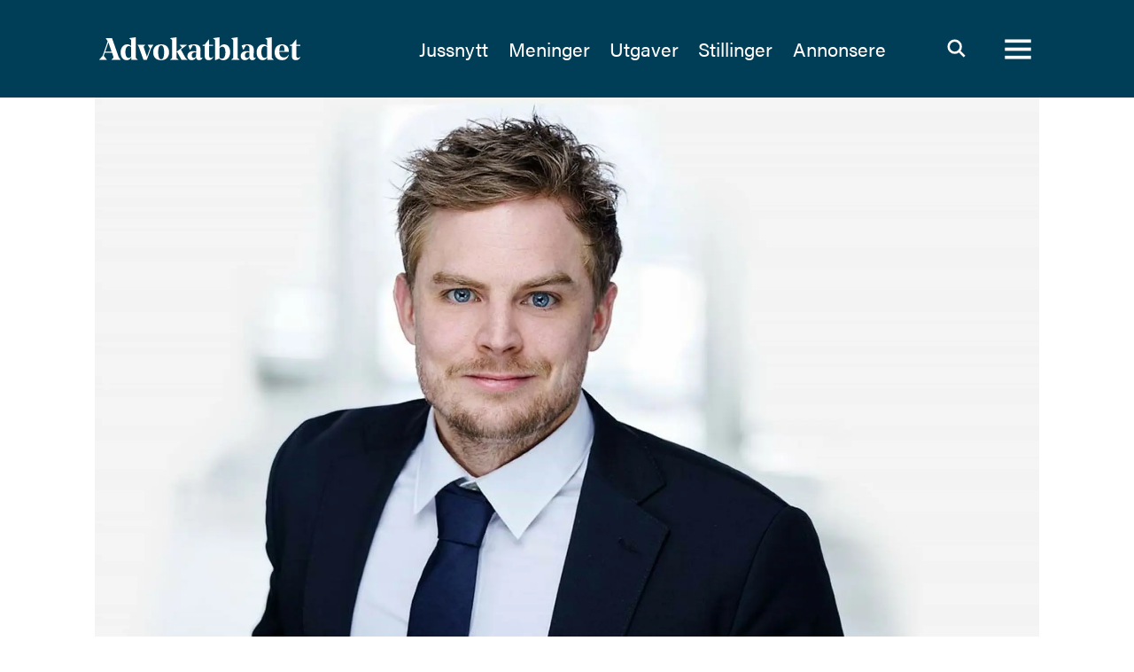

--- FILE ---
content_type: text/html; charset=UTF-8
request_url: https://www.advokatbladet.no/kunstig-intelligens/vi-bor-balansere-vare-forventninger-til-kunstig-intelligens-med-realitetene/203102
body_size: 32656
content:
<!DOCTYPE html>
<html lang="nb-NO" dir="ltr" class="resp_fonts">

    <head>
                
                <script type="module">
                    import { ClientAPI } from '/view-resources/baseview/public/common/ClientAPI/index.js?v=1768293024-L4';
                    window.labClientAPI = new ClientAPI({
                        pageData: {
                            url: 'https://www.advokatbladet.no/kunstig-intelligens/vi-bor-balansere-vare-forventninger-til-kunstig-intelligens-med-realitetene/203102',
                            pageType: 'article',
                            pageId: '203102',
                            section: 'meninger',
                            title: '- Vi bør balansere våre forventninger til&nbsp; kunstig intelligens med realitetene&nbsp;',
                            seotitle: '- Vi bør balansere våre forventninger til  kunstig intelligens med realitetene',
                            sometitle: '- Vi bør balansere våre forventninger til&nbsp; kunstig intelligens med realitetene&nbsp;',
                            description: 'Man bør være tilbakeholden med å gjøre store investeringer i AI-verktøy nå, og det er grunn til å være bevisst på forskjellen på hva som er visjoner og hva som er faktiske løsninger med dagens teknologi, skriver advokat Even Flom-Grundstrøm i dette innlegget.',
                            seodescription: 'Man bør være tilbakeholden med å gjøre store investeringer i AI-verktøy nå, og det er grunn til å være bevisst på forskjellen på hva som er visjoner og hva som er faktiske løsninger med dagens teknologi, skriver advokat Even Flom-Grundstrøm i dette innlegget.',
                            somedescription: 'Man bør være tilbakeholden med å gjøre store investeringer i AI-verktøy nå, og det er grunn til å være bevisst på forskjellen på hva som er visjoner og hva som er faktiske løsninger med dagens teknologi, skriver advokat Even Flom-Grundstrøm i dette innlegget.',
                            device: 'desktop',
                            cmsVersion: '4.2.15',
                            contentLanguage: 'nb-NO',
                            published: '2023-11-07T15:24:16.000Z',
                            tags: ["kunstig intelligens", "meninger"],
                            bylines: ["Even Flom-Grundstrøm"],
                            site: {
                                domain: 'https://www.advokatbladet.no',
                                id: '2',
                                alias: 'advokatbladet'
                            }
                            // Todo: Add paywall info ...
                        },
                        debug: false
                    });
                </script>

                <title>- Vi bør balansere våre forventninger til  kunstig intelligens med realitetene</title>
                <meta name="title" content="- Vi bør balansere våre forventninger til  kunstig intelligens med realitetene">
                <meta name="description" content="Man bør være tilbakeholden med å gjøre store investeringer i AI-verktøy nå, og det er grunn til å være bevisst på forskjellen på hva som er visjoner og hva som er faktiske løsninger med dagens teknologi, skriver advokat Even Flom-Grundstrøm i dette innlegget.">
                <meta http-equiv="Content-Type" content="text/html; charset=utf-8">
                <link rel="canonical" href="https://www.advokatbladet.no/kunstig-intelligens/vi-bor-balansere-vare-forventninger-til-kunstig-intelligens-med-realitetene/203102">
                <meta name="viewport" content="width=device-width, initial-scale=1">
                
                <meta property="og:type" content="article">
                <meta property="og:title" content="- Vi bør balansere våre forventninger til  kunstig intelligens med realitetene">
                <meta property="og:description" content="Man bør være tilbakeholden med å gjøre store investeringer i AI-verktøy nå, og det er grunn til å være bevisst på forskjellen på hva som er visjoner og hva som er faktiske løsninger med dagens teknologi, skriver advokat Even Flom-Grundstrøm i dette innlegget.">
                <meta property="article:published_time" content="2023-11-07T15:24:16.000Z">
                <meta property="article:modified_time" content="2023-11-08T21:32:25.000Z">
                <meta property="article:author" content="Even Flom-Grundstrøm">
                <meta property="article:tag" content="kunstig intelligens">
                <meta property="article:tag" content="meninger">
                <meta property="og:image" content="https://image.advokatbladet.no/203112.jpg?imageId=203112&x=9.6&y=0.33&cropw=76&croph=66.49&panox=9.6&panoy=0.33&panow=76&panoh=66.49&width=1200&height=683">
                <meta property="og:image:width" content="1200">
                <meta property="og:image:height" content="684">
                <meta name="twitter:card" content="summary_large_image">
                
                <meta name="twitter:title" content="- Vi bør balansere våre forventninger til  kunstig intelligens med realitetene">
                <meta name="twitter:description" content="Man bør være tilbakeholden med å gjøre store investeringer i AI-verktøy nå, og det er grunn til å være bevisst på forskjellen på hva som er visjoner og hva som er faktiske løsninger med dagens teknologi, skriver advokat Even Flom-Grundstrøm i dette innlegget.">
                <meta name="twitter:image" content="https://image.advokatbladet.no/203112.jpg?imageId=203112&x=9.6&y=0.33&cropw=76&croph=66.49&panox=9.6&panoy=0.33&panow=76&panoh=66.49&width=1200&height=683">
                <link rel="alternate" type="application/json+oembed" href="https://www.advokatbladet.no/kunstig-intelligens/vi-bor-balansere-vare-forventninger-til-kunstig-intelligens-med-realitetene/203102?lab_viewport=oembed">

                
                
                
                
                <meta property="og:url" content="https://www.advokatbladet.no/kunstig-intelligens/vi-bor-balansere-vare-forventninger-til-kunstig-intelligens-med-realitetene/203102">
                <link rel="shortcut icon" type="image/png" sizes="256x256" href="/favicon.png">
                <link rel="icon" type="image/png" sizes="256x256" href="/favicon.png">
                    
                <link href="https://fonts.googleapis.com/css?family=Merriweather:300,400,700,900" rel="stylesheet"  media="print" onload="this.media='all'" >
                <link rel="stylesheet" href="/view-resources/view/css/grid.css?v=1768293024-L4">
                <link rel="stylesheet" href="/view-resources/view/css/main.css?v=1768293024-L4">
                <link rel="stylesheet" href="/view-resources/view/css/colors.css?v=1768293024-L4">
                <link rel="stylesheet" href="/view-resources/view/css/print.css?v=1768293024-L4" media="print">
                <link rel="stylesheet" href="/view-resources/view/css/foundation-icons/foundation-icons.css?v=1768293024-L4">
                <link rel="stylesheet" href="https://fonts.googleapis.com/css?family=Oswald:200,400,500,700?v=1768293024-L4">
                <link rel="stylesheet" href="/view-resources/view/css/site/advokatbladet.css?v=1768293024-L4">
                <style data-key="custom_properties">
                    :root{--primary-light: rgb(181, 187, 199);--primary: rgb(100, 117, 138);--primary-dark: rgb(53, 77, 101);--secondary-light: rgb(221, 215, 204);--secondary: rgb(180, 168, 148);--secondary-dark: rgb(151, 138, 113);--tertiary-light: rgb(189, 195, 192);--tertiary: rgb(109, 132, 127);--tertiary-dark: rgb(56, 97, 91);--quaternary: rgb(177, 9, 42);--black: rgb(0, 0, 0);--white: rgb(255, 255, 255);--quinary: rgba(159,56,255,1);--senary: rgba(0,255,254,1);--bg-primary-light: rgb(181, 187, 199);--bg-primary: rgb(100, 117, 138);--bg-primary-dark: rgb(53, 77, 101);--bg-secondary-light: rgb(221, 215, 204);--bg-secondary: rgb(180, 168, 148);--bg-secondary-dark: rgb(151, 138, 113);--bg-tertiary-light: rgb(189, 195, 192);--bg-tertiary: rgb(109, 132, 127);--bg-tertiary-dark: rgb(56, 97, 91);--bg-quaternary: rgb(177, 9, 42);--bg-black: rgb(0, 0, 0);--bg-white: rgb(255, 255, 255);--bg-Yellow: rgba(255,216,3,1);--bg-Yellow-light: rgba(255,232,104,1);--bg-Yellow-dark: rgba(179,151,2,1);--bg-nonary: rgba(0,255,254,1);--bg-quinary: rgba(0,61,86,1);--bg-senary: rgba(159,56,255,1);--bg-septenary: rgba(244,241,232,1);}
                </style>
                <style data-key="background_colors">
                    .bg-primary-light {background-color: rgb(181, 187, 199);}.bg-primary {background-color: rgb(100, 117, 138);color: #fff;}.bg-primary-dark {background-color: rgb(53, 77, 101);color: #fff;}.bg-secondary-light {background-color: rgb(221, 215, 204);}.bg-secondary {background-color: rgb(180, 168, 148);}.bg-secondary-dark {background-color: rgb(151, 138, 113);}.bg-tertiary-light {background-color: rgb(189, 195, 192);}.bg-tertiary {background-color: rgb(109, 132, 127);color: #fff;}.bg-tertiary-dark {background-color: rgb(56, 97, 91);color: #fff;}.bg-quaternary {background-color: rgb(177, 9, 42);color: #fff;}.bg-black {background-color: rgb(0, 0, 0);color: #fff;}.bg-white {background-color: rgb(255, 255, 255);}.bg-Yellow {background-color: rgba(255,216,3,1);}.bg-Yellow-light {background-color: rgba(255,232,104,1);}.bg-Yellow-dark {background-color: rgba(179,151,2,1);}.bg-nonary {background-color: rgba(0,255,254,1);}.bg-quinary {background-color: rgba(0,61,86,1);color: #fff;}.bg-senary {background-color: rgba(159,56,255,1);color: #fff;}.bg-septenary {background-color: rgba(244,241,232,1);}@media (max-width: 1023px) { .color_mobile_bg-primary-light {background-color: rgb(181, 187, 199);}}@media (max-width: 1023px) { .color_mobile_bg-primary {background-color: rgb(100, 117, 138);color: #fff;}}@media (max-width: 1023px) { .color_mobile_bg-primary-dark {background-color: rgb(53, 77, 101);color: #fff;}}@media (max-width: 1023px) { .color_mobile_bg-secondary-light {background-color: rgb(221, 215, 204);}}@media (max-width: 1023px) { .color_mobile_bg-secondary {background-color: rgb(180, 168, 148);}}@media (max-width: 1023px) { .color_mobile_bg-secondary-dark {background-color: rgb(151, 138, 113);}}@media (max-width: 1023px) { .color_mobile_bg-tertiary-light {background-color: rgb(189, 195, 192);}}@media (max-width: 1023px) { .color_mobile_bg-tertiary {background-color: rgb(109, 132, 127);color: #fff;}}@media (max-width: 1023px) { .color_mobile_bg-tertiary-dark {background-color: rgb(56, 97, 91);color: #fff;}}@media (max-width: 1023px) { .color_mobile_bg-quaternary {background-color: rgb(177, 9, 42);color: #fff;}}@media (max-width: 1023px) { .color_mobile_bg-black {background-color: rgb(0, 0, 0);color: #fff;}}@media (max-width: 1023px) { .color_mobile_bg-white {background-color: rgb(255, 255, 255);}}@media (max-width: 1023px) { .color_mobile_bg-Yellow {background-color: rgba(255,216,3,1);}}@media (max-width: 1023px) { .color_mobile_bg-Yellow-light {background-color: rgba(255,232,104,1);}}@media (max-width: 1023px) { .color_mobile_bg-Yellow-dark {background-color: rgba(179,151,2,1);}}@media (max-width: 1023px) { .color_mobile_bg-nonary {background-color: rgba(0,255,254,1);}}@media (max-width: 1023px) { .color_mobile_bg-quinary {background-color: rgba(0,61,86,1);color: #fff;}}@media (max-width: 1023px) { .color_mobile_bg-senary {background-color: rgba(159,56,255,1);color: #fff;}}@media (max-width: 1023px) { .color_mobile_bg-septenary {background-color: rgba(244,241,232,1);}}
                </style>
                <style data-key="background_colors_opacity">
                    .bg-primary-light.op-bg_20 {background-color: rgba(181, 187, 199, 0.2);}.bg-primary-light.op-bg_40 {background-color: rgba(181, 187, 199, 0.4);}.bg-primary-light.op-bg_60 {background-color: rgba(181, 187, 199, 0.6);}.bg-primary-light.op-bg_80 {background-color: rgba(181, 187, 199, 0.8);}.bg-primary.op-bg_20 {background-color: rgba(100, 117, 138, 0.2);color: #fff;}.bg-primary.op-bg_40 {background-color: rgba(100, 117, 138, 0.4);color: #fff;}.bg-primary.op-bg_60 {background-color: rgba(100, 117, 138, 0.6);color: #fff;}.bg-primary.op-bg_80 {background-color: rgba(100, 117, 138, 0.8);color: #fff;}.bg-primary-dark.op-bg_20 {background-color: rgba(53, 77, 101, 0.2);color: #fff;}.bg-primary-dark.op-bg_40 {background-color: rgba(53, 77, 101, 0.4);color: #fff;}.bg-primary-dark.op-bg_60 {background-color: rgba(53, 77, 101, 0.6);color: #fff;}.bg-primary-dark.op-bg_80 {background-color: rgba(53, 77, 101, 0.8);color: #fff;}.bg-secondary-light.op-bg_20 {background-color: rgba(221, 215, 204, 0.2);}.bg-secondary-light.op-bg_40 {background-color: rgba(221, 215, 204, 0.4);}.bg-secondary-light.op-bg_60 {background-color: rgba(221, 215, 204, 0.6);}.bg-secondary-light.op-bg_80 {background-color: rgba(221, 215, 204, 0.8);}.bg-secondary.op-bg_20 {background-color: rgba(180, 168, 148, 0.2);}.bg-secondary.op-bg_40 {background-color: rgba(180, 168, 148, 0.4);}.bg-secondary.op-bg_60 {background-color: rgba(180, 168, 148, 0.6);}.bg-secondary.op-bg_80 {background-color: rgba(180, 168, 148, 0.8);}.bg-secondary-dark.op-bg_20 {background-color: rgba(151, 138, 113, 0.2);}.bg-secondary-dark.op-bg_40 {background-color: rgba(151, 138, 113, 0.4);}.bg-secondary-dark.op-bg_60 {background-color: rgba(151, 138, 113, 0.6);}.bg-secondary-dark.op-bg_80 {background-color: rgba(151, 138, 113, 0.8);}.bg-tertiary-light.op-bg_20 {background-color: rgba(189, 195, 192, 0.2);}.bg-tertiary-light.op-bg_40 {background-color: rgba(189, 195, 192, 0.4);}.bg-tertiary-light.op-bg_60 {background-color: rgba(189, 195, 192, 0.6);}.bg-tertiary-light.op-bg_80 {background-color: rgba(189, 195, 192, 0.8);}.bg-tertiary.op-bg_20 {background-color: rgba(109, 132, 127, 0.2);color: #fff;}.bg-tertiary.op-bg_40 {background-color: rgba(109, 132, 127, 0.4);color: #fff;}.bg-tertiary.op-bg_60 {background-color: rgba(109, 132, 127, 0.6);color: #fff;}.bg-tertiary.op-bg_80 {background-color: rgba(109, 132, 127, 0.8);color: #fff;}.bg-tertiary-dark.op-bg_20 {background-color: rgba(56, 97, 91, 0.2);color: #fff;}.bg-tertiary-dark.op-bg_40 {background-color: rgba(56, 97, 91, 0.4);color: #fff;}.bg-tertiary-dark.op-bg_60 {background-color: rgba(56, 97, 91, 0.6);color: #fff;}.bg-tertiary-dark.op-bg_80 {background-color: rgba(56, 97, 91, 0.8);color: #fff;}.bg-quaternary.op-bg_20 {background-color: rgba(177, 9, 42, 0.2);color: #fff;}.bg-quaternary.op-bg_40 {background-color: rgba(177, 9, 42, 0.4);color: #fff;}.bg-quaternary.op-bg_60 {background-color: rgba(177, 9, 42, 0.6);color: #fff;}.bg-quaternary.op-bg_80 {background-color: rgba(177, 9, 42, 0.8);color: #fff;}.bg-black.op-bg_20 {background-color: rgba(0, 0, 0, 0.2);color: #fff;}.bg-black.op-bg_40 {background-color: rgba(0, 0, 0, 0.4);color: #fff;}.bg-black.op-bg_60 {background-color: rgba(0, 0, 0, 0.6);color: #fff;}.bg-black.op-bg_80 {background-color: rgba(0, 0, 0, 0.8);color: #fff;}.bg-white.op-bg_20 {background-color: rgba(255, 255, 255, 0.2);}.bg-white.op-bg_40 {background-color: rgba(255, 255, 255, 0.4);}.bg-white.op-bg_60 {background-color: rgba(255, 255, 255, 0.6);}.bg-white.op-bg_80 {background-color: rgba(255, 255, 255, 0.8);}.bg-Yellow.op-bg_20 {background-color: rgba(255, 216, 3, 0.2);}.bg-Yellow.op-bg_40 {background-color: rgba(255, 216, 3, 0.4);}.bg-Yellow.op-bg_60 {background-color: rgba(255, 216, 3, 0.6);}.bg-Yellow.op-bg_80 {background-color: rgba(255, 216, 3, 0.8);}.bg-Yellow-light.op-bg_20 {background-color: rgba(255, 232, 104, 0.2);}.bg-Yellow-light.op-bg_40 {background-color: rgba(255, 232, 104, 0.4);}.bg-Yellow-light.op-bg_60 {background-color: rgba(255, 232, 104, 0.6);}.bg-Yellow-light.op-bg_80 {background-color: rgba(255, 232, 104, 0.8);}.bg-Yellow-dark.op-bg_20 {background-color: rgba(179, 151, 2, 0.2);}.bg-Yellow-dark.op-bg_40 {background-color: rgba(179, 151, 2, 0.4);}.bg-Yellow-dark.op-bg_60 {background-color: rgba(179, 151, 2, 0.6);}.bg-Yellow-dark.op-bg_80 {background-color: rgba(179, 151, 2, 0.8);}.bg-nonary.op-bg_20 {background-color: rgba(0, 255, 254, 0.2);}.bg-nonary.op-bg_40 {background-color: rgba(0, 255, 254, 0.4);}.bg-nonary.op-bg_60 {background-color: rgba(0, 255, 254, 0.6);}.bg-nonary.op-bg_80 {background-color: rgba(0, 255, 254, 0.8);}.bg-quinary.op-bg_20 {background-color: rgba(0, 61, 86, 0.2);color: #fff;}.bg-quinary.op-bg_40 {background-color: rgba(0, 61, 86, 0.4);color: #fff;}.bg-quinary.op-bg_60 {background-color: rgba(0, 61, 86, 0.6);color: #fff;}.bg-quinary.op-bg_80 {background-color: rgba(0, 61, 86, 0.8);color: #fff;}.bg-senary.op-bg_20 {background-color: rgba(159, 56, 255, 0.2);color: #fff;}.bg-senary.op-bg_40 {background-color: rgba(159, 56, 255, 0.4);color: #fff;}.bg-senary.op-bg_60 {background-color: rgba(159, 56, 255, 0.6);color: #fff;}.bg-senary.op-bg_80 {background-color: rgba(159, 56, 255, 0.8);color: #fff;}.bg-septenary.op-bg_20 {background-color: rgba(244, 241, 232, 0.2);}.bg-septenary.op-bg_40 {background-color: rgba(244, 241, 232, 0.4);}.bg-septenary.op-bg_60 {background-color: rgba(244, 241, 232, 0.6);}.bg-septenary.op-bg_80 {background-color: rgba(244, 241, 232, 0.8);}@media (max-width: 1023px) { .color_mobile_bg-primary-light.op-bg_20 {background-color: rgba(181, 187, 199, 0.2);}}@media (max-width: 1023px) { .color_mobile_bg-primary-light.op-bg_40 {background-color: rgba(181, 187, 199, 0.4);}}@media (max-width: 1023px) { .color_mobile_bg-primary-light.op-bg_60 {background-color: rgba(181, 187, 199, 0.6);}}@media (max-width: 1023px) { .color_mobile_bg-primary-light.op-bg_80 {background-color: rgba(181, 187, 199, 0.8);}}@media (max-width: 1023px) { .color_mobile_bg-primary.op-bg_20 {background-color: rgba(100, 117, 138, 0.2);color: #fff;}}@media (max-width: 1023px) { .color_mobile_bg-primary.op-bg_40 {background-color: rgba(100, 117, 138, 0.4);color: #fff;}}@media (max-width: 1023px) { .color_mobile_bg-primary.op-bg_60 {background-color: rgba(100, 117, 138, 0.6);color: #fff;}}@media (max-width: 1023px) { .color_mobile_bg-primary.op-bg_80 {background-color: rgba(100, 117, 138, 0.8);color: #fff;}}@media (max-width: 1023px) { .color_mobile_bg-primary-dark.op-bg_20 {background-color: rgba(53, 77, 101, 0.2);color: #fff;}}@media (max-width: 1023px) { .color_mobile_bg-primary-dark.op-bg_40 {background-color: rgba(53, 77, 101, 0.4);color: #fff;}}@media (max-width: 1023px) { .color_mobile_bg-primary-dark.op-bg_60 {background-color: rgba(53, 77, 101, 0.6);color: #fff;}}@media (max-width: 1023px) { .color_mobile_bg-primary-dark.op-bg_80 {background-color: rgba(53, 77, 101, 0.8);color: #fff;}}@media (max-width: 1023px) { .color_mobile_bg-secondary-light.op-bg_20 {background-color: rgba(221, 215, 204, 0.2);}}@media (max-width: 1023px) { .color_mobile_bg-secondary-light.op-bg_40 {background-color: rgba(221, 215, 204, 0.4);}}@media (max-width: 1023px) { .color_mobile_bg-secondary-light.op-bg_60 {background-color: rgba(221, 215, 204, 0.6);}}@media (max-width: 1023px) { .color_mobile_bg-secondary-light.op-bg_80 {background-color: rgba(221, 215, 204, 0.8);}}@media (max-width: 1023px) { .color_mobile_bg-secondary.op-bg_20 {background-color: rgba(180, 168, 148, 0.2);}}@media (max-width: 1023px) { .color_mobile_bg-secondary.op-bg_40 {background-color: rgba(180, 168, 148, 0.4);}}@media (max-width: 1023px) { .color_mobile_bg-secondary.op-bg_60 {background-color: rgba(180, 168, 148, 0.6);}}@media (max-width: 1023px) { .color_mobile_bg-secondary.op-bg_80 {background-color: rgba(180, 168, 148, 0.8);}}@media (max-width: 1023px) { .color_mobile_bg-secondary-dark.op-bg_20 {background-color: rgba(151, 138, 113, 0.2);}}@media (max-width: 1023px) { .color_mobile_bg-secondary-dark.op-bg_40 {background-color: rgba(151, 138, 113, 0.4);}}@media (max-width: 1023px) { .color_mobile_bg-secondary-dark.op-bg_60 {background-color: rgba(151, 138, 113, 0.6);}}@media (max-width: 1023px) { .color_mobile_bg-secondary-dark.op-bg_80 {background-color: rgba(151, 138, 113, 0.8);}}@media (max-width: 1023px) { .color_mobile_bg-tertiary-light.op-bg_20 {background-color: rgba(189, 195, 192, 0.2);}}@media (max-width: 1023px) { .color_mobile_bg-tertiary-light.op-bg_40 {background-color: rgba(189, 195, 192, 0.4);}}@media (max-width: 1023px) { .color_mobile_bg-tertiary-light.op-bg_60 {background-color: rgba(189, 195, 192, 0.6);}}@media (max-width: 1023px) { .color_mobile_bg-tertiary-light.op-bg_80 {background-color: rgba(189, 195, 192, 0.8);}}@media (max-width: 1023px) { .color_mobile_bg-tertiary.op-bg_20 {background-color: rgba(109, 132, 127, 0.2);color: #fff;}}@media (max-width: 1023px) { .color_mobile_bg-tertiary.op-bg_40 {background-color: rgba(109, 132, 127, 0.4);color: #fff;}}@media (max-width: 1023px) { .color_mobile_bg-tertiary.op-bg_60 {background-color: rgba(109, 132, 127, 0.6);color: #fff;}}@media (max-width: 1023px) { .color_mobile_bg-tertiary.op-bg_80 {background-color: rgba(109, 132, 127, 0.8);color: #fff;}}@media (max-width: 1023px) { .color_mobile_bg-tertiary-dark.op-bg_20 {background-color: rgba(56, 97, 91, 0.2);color: #fff;}}@media (max-width: 1023px) { .color_mobile_bg-tertiary-dark.op-bg_40 {background-color: rgba(56, 97, 91, 0.4);color: #fff;}}@media (max-width: 1023px) { .color_mobile_bg-tertiary-dark.op-bg_60 {background-color: rgba(56, 97, 91, 0.6);color: #fff;}}@media (max-width: 1023px) { .color_mobile_bg-tertiary-dark.op-bg_80 {background-color: rgba(56, 97, 91, 0.8);color: #fff;}}@media (max-width: 1023px) { .color_mobile_bg-quaternary.op-bg_20 {background-color: rgba(177, 9, 42, 0.2);color: #fff;}}@media (max-width: 1023px) { .color_mobile_bg-quaternary.op-bg_40 {background-color: rgba(177, 9, 42, 0.4);color: #fff;}}@media (max-width: 1023px) { .color_mobile_bg-quaternary.op-bg_60 {background-color: rgba(177, 9, 42, 0.6);color: #fff;}}@media (max-width: 1023px) { .color_mobile_bg-quaternary.op-bg_80 {background-color: rgba(177, 9, 42, 0.8);color: #fff;}}@media (max-width: 1023px) { .color_mobile_bg-black.op-bg_20 {background-color: rgba(0, 0, 0, 0.2);color: #fff;}}@media (max-width: 1023px) { .color_mobile_bg-black.op-bg_40 {background-color: rgba(0, 0, 0, 0.4);color: #fff;}}@media (max-width: 1023px) { .color_mobile_bg-black.op-bg_60 {background-color: rgba(0, 0, 0, 0.6);color: #fff;}}@media (max-width: 1023px) { .color_mobile_bg-black.op-bg_80 {background-color: rgba(0, 0, 0, 0.8);color: #fff;}}@media (max-width: 1023px) { .color_mobile_bg-white.op-bg_20 {background-color: rgba(255, 255, 255, 0.2);}}@media (max-width: 1023px) { .color_mobile_bg-white.op-bg_40 {background-color: rgba(255, 255, 255, 0.4);}}@media (max-width: 1023px) { .color_mobile_bg-white.op-bg_60 {background-color: rgba(255, 255, 255, 0.6);}}@media (max-width: 1023px) { .color_mobile_bg-white.op-bg_80 {background-color: rgba(255, 255, 255, 0.8);}}@media (max-width: 1023px) { .color_mobile_bg-Yellow.op-bg_20 {background-color: rgba(255, 216, 3, 0.2);}}@media (max-width: 1023px) { .color_mobile_bg-Yellow.op-bg_40 {background-color: rgba(255, 216, 3, 0.4);}}@media (max-width: 1023px) { .color_mobile_bg-Yellow.op-bg_60 {background-color: rgba(255, 216, 3, 0.6);}}@media (max-width: 1023px) { .color_mobile_bg-Yellow.op-bg_80 {background-color: rgba(255, 216, 3, 0.8);}}@media (max-width: 1023px) { .color_mobile_bg-Yellow-light.op-bg_20 {background-color: rgba(255, 232, 104, 0.2);}}@media (max-width: 1023px) { .color_mobile_bg-Yellow-light.op-bg_40 {background-color: rgba(255, 232, 104, 0.4);}}@media (max-width: 1023px) { .color_mobile_bg-Yellow-light.op-bg_60 {background-color: rgba(255, 232, 104, 0.6);}}@media (max-width: 1023px) { .color_mobile_bg-Yellow-light.op-bg_80 {background-color: rgba(255, 232, 104, 0.8);}}@media (max-width: 1023px) { .color_mobile_bg-Yellow-dark.op-bg_20 {background-color: rgba(179, 151, 2, 0.2);}}@media (max-width: 1023px) { .color_mobile_bg-Yellow-dark.op-bg_40 {background-color: rgba(179, 151, 2, 0.4);}}@media (max-width: 1023px) { .color_mobile_bg-Yellow-dark.op-bg_60 {background-color: rgba(179, 151, 2, 0.6);}}@media (max-width: 1023px) { .color_mobile_bg-Yellow-dark.op-bg_80 {background-color: rgba(179, 151, 2, 0.8);}}@media (max-width: 1023px) { .color_mobile_bg-nonary.op-bg_20 {background-color: rgba(0, 255, 254, 0.2);}}@media (max-width: 1023px) { .color_mobile_bg-nonary.op-bg_40 {background-color: rgba(0, 255, 254, 0.4);}}@media (max-width: 1023px) { .color_mobile_bg-nonary.op-bg_60 {background-color: rgba(0, 255, 254, 0.6);}}@media (max-width: 1023px) { .color_mobile_bg-nonary.op-bg_80 {background-color: rgba(0, 255, 254, 0.8);}}@media (max-width: 1023px) { .color_mobile_bg-quinary.op-bg_20 {background-color: rgba(0, 61, 86, 0.2);color: #fff;}}@media (max-width: 1023px) { .color_mobile_bg-quinary.op-bg_40 {background-color: rgba(0, 61, 86, 0.4);color: #fff;}}@media (max-width: 1023px) { .color_mobile_bg-quinary.op-bg_60 {background-color: rgba(0, 61, 86, 0.6);color: #fff;}}@media (max-width: 1023px) { .color_mobile_bg-quinary.op-bg_80 {background-color: rgba(0, 61, 86, 0.8);color: #fff;}}@media (max-width: 1023px) { .color_mobile_bg-senary.op-bg_20 {background-color: rgba(159, 56, 255, 0.2);color: #fff;}}@media (max-width: 1023px) { .color_mobile_bg-senary.op-bg_40 {background-color: rgba(159, 56, 255, 0.4);color: #fff;}}@media (max-width: 1023px) { .color_mobile_bg-senary.op-bg_60 {background-color: rgba(159, 56, 255, 0.6);color: #fff;}}@media (max-width: 1023px) { .color_mobile_bg-senary.op-bg_80 {background-color: rgba(159, 56, 255, 0.8);color: #fff;}}@media (max-width: 1023px) { .color_mobile_bg-septenary.op-bg_20 {background-color: rgba(244, 241, 232, 0.2);}}@media (max-width: 1023px) { .color_mobile_bg-septenary.op-bg_40 {background-color: rgba(244, 241, 232, 0.4);}}@media (max-width: 1023px) { .color_mobile_bg-septenary.op-bg_60 {background-color: rgba(244, 241, 232, 0.6);}}@media (max-width: 1023px) { .color_mobile_bg-septenary.op-bg_80 {background-color: rgba(244, 241, 232, 0.8);}}
                </style>
                <style data-key="border_colors">
                    .border-bg-primary-light{--border-color: var(--bg-primary-light);}.mobile_border-bg-primary-light{--mobile-border-color: var(--bg-primary-light);}.border-bg-primary{--border-color: var(--bg-primary);}.mobile_border-bg-primary{--mobile-border-color: var(--bg-primary);}.border-bg-primary-dark{--border-color: var(--bg-primary-dark);}.mobile_border-bg-primary-dark{--mobile-border-color: var(--bg-primary-dark);}.border-bg-secondary-light{--border-color: var(--bg-secondary-light);}.mobile_border-bg-secondary-light{--mobile-border-color: var(--bg-secondary-light);}.border-bg-secondary{--border-color: var(--bg-secondary);}.mobile_border-bg-secondary{--mobile-border-color: var(--bg-secondary);}.border-bg-secondary-dark{--border-color: var(--bg-secondary-dark);}.mobile_border-bg-secondary-dark{--mobile-border-color: var(--bg-secondary-dark);}.border-bg-tertiary-light{--border-color: var(--bg-tertiary-light);}.mobile_border-bg-tertiary-light{--mobile-border-color: var(--bg-tertiary-light);}.border-bg-tertiary{--border-color: var(--bg-tertiary);}.mobile_border-bg-tertiary{--mobile-border-color: var(--bg-tertiary);}.border-bg-tertiary-dark{--border-color: var(--bg-tertiary-dark);}.mobile_border-bg-tertiary-dark{--mobile-border-color: var(--bg-tertiary-dark);}.border-bg-quaternary{--border-color: var(--bg-quaternary);}.mobile_border-bg-quaternary{--mobile-border-color: var(--bg-quaternary);}.border-bg-black{--border-color: var(--bg-black);}.mobile_border-bg-black{--mobile-border-color: var(--bg-black);}.border-bg-white{--border-color: var(--bg-white);}.mobile_border-bg-white{--mobile-border-color: var(--bg-white);}.border-bg-Yellow{--border-color: var(--bg-Yellow);}.mobile_border-bg-Yellow{--mobile-border-color: var(--bg-Yellow);}.border-bg-Yellow-light{--border-color: var(--bg-Yellow-light);}.mobile_border-bg-Yellow-light{--mobile-border-color: var(--bg-Yellow-light);}.border-bg-Yellow-dark{--border-color: var(--bg-Yellow-dark);}.mobile_border-bg-Yellow-dark{--mobile-border-color: var(--bg-Yellow-dark);}.border-bg-nonary{--border-color: var(--bg-nonary);}.mobile_border-bg-nonary{--mobile-border-color: var(--bg-nonary);}.border-bg-quinary{--border-color: var(--bg-quinary);}.mobile_border-bg-quinary{--mobile-border-color: var(--bg-quinary);}.border-bg-senary{--border-color: var(--bg-senary);}.mobile_border-bg-senary{--mobile-border-color: var(--bg-senary);}.border-bg-septenary{--border-color: var(--bg-septenary);}.mobile_border-bg-septenary{--mobile-border-color: var(--bg-septenary);}
                </style>
                <style data-key="font_colors">
                    .primary-light {color: rgb(181, 187, 199) !important;}.primary {color: rgb(100, 117, 138) !important;}.primary-dark {color: rgb(53, 77, 101) !important;}.secondary-light {color: rgb(221, 215, 204) !important;}.secondary {color: rgb(180, 168, 148) !important;}.secondary-dark {color: rgb(151, 138, 113) !important;}.tertiary-light {color: rgb(189, 195, 192) !important;}.tertiary {color: rgb(109, 132, 127) !important;}.tertiary-dark {color: rgb(56, 97, 91) !important;}.quaternary {color: rgb(177, 9, 42) !important;}.black {color: rgb(0, 0, 0) !important;}.white {color: rgb(255, 255, 255) !important;}.quinary {color: rgba(159,56,255,1) !important;}.senary {color: rgba(0,255,254,1) !important;}@media (max-width: 1023px) { .color_mobile_primary-light {color: rgb(181, 187, 199) !important;}}@media (max-width: 1023px) { .color_mobile_primary {color: rgb(100, 117, 138) !important;}}@media (max-width: 1023px) { .color_mobile_primary-dark {color: rgb(53, 77, 101) !important;}}@media (max-width: 1023px) { .color_mobile_secondary-light {color: rgb(221, 215, 204) !important;}}@media (max-width: 1023px) { .color_mobile_secondary {color: rgb(180, 168, 148) !important;}}@media (max-width: 1023px) { .color_mobile_secondary-dark {color: rgb(151, 138, 113) !important;}}@media (max-width: 1023px) { .color_mobile_tertiary-light {color: rgb(189, 195, 192) !important;}}@media (max-width: 1023px) { .color_mobile_tertiary {color: rgb(109, 132, 127) !important;}}@media (max-width: 1023px) { .color_mobile_tertiary-dark {color: rgb(56, 97, 91) !important;}}@media (max-width: 1023px) { .color_mobile_quaternary {color: rgb(177, 9, 42) !important;}}@media (max-width: 1023px) { .color_mobile_black {color: rgb(0, 0, 0) !important;}}@media (max-width: 1023px) { .color_mobile_white {color: rgb(255, 255, 255) !important;}}@media (max-width: 1023px) { .color_mobile_quinary {color: rgba(159,56,255,1) !important;}}@media (max-width: 1023px) { .color_mobile_senary {color: rgba(0,255,254,1) !important;}}
                </style>
                <style data-key="image_gradient">
                    .image-gradient-bg-primary-light{--background-color: var(--bg-primary-light);}.color_mobile_image-gradient-bg-primary-light{--mobile-background-color: var(--bg-primary-light);}.image-gradient-bg-primary{--background-color: var(--bg-primary);}.color_mobile_image-gradient-bg-primary{--mobile-background-color: var(--bg-primary);}.image-gradient-bg-primary-dark{--background-color: var(--bg-primary-dark);}.color_mobile_image-gradient-bg-primary-dark{--mobile-background-color: var(--bg-primary-dark);}.image-gradient-bg-secondary-light{--background-color: var(--bg-secondary-light);}.color_mobile_image-gradient-bg-secondary-light{--mobile-background-color: var(--bg-secondary-light);}.image-gradient-bg-secondary{--background-color: var(--bg-secondary);}.color_mobile_image-gradient-bg-secondary{--mobile-background-color: var(--bg-secondary);}.image-gradient-bg-secondary-dark{--background-color: var(--bg-secondary-dark);}.color_mobile_image-gradient-bg-secondary-dark{--mobile-background-color: var(--bg-secondary-dark);}.image-gradient-bg-tertiary-light{--background-color: var(--bg-tertiary-light);}.color_mobile_image-gradient-bg-tertiary-light{--mobile-background-color: var(--bg-tertiary-light);}.image-gradient-bg-tertiary{--background-color: var(--bg-tertiary);}.color_mobile_image-gradient-bg-tertiary{--mobile-background-color: var(--bg-tertiary);}.image-gradient-bg-tertiary-dark{--background-color: var(--bg-tertiary-dark);}.color_mobile_image-gradient-bg-tertiary-dark{--mobile-background-color: var(--bg-tertiary-dark);}.image-gradient-bg-quaternary{--background-color: var(--bg-quaternary);}.color_mobile_image-gradient-bg-quaternary{--mobile-background-color: var(--bg-quaternary);}.image-gradient-bg-black{--background-color: var(--bg-black);}.color_mobile_image-gradient-bg-black{--mobile-background-color: var(--bg-black);}.image-gradient-bg-white{--background-color: var(--bg-white);}.color_mobile_image-gradient-bg-white{--mobile-background-color: var(--bg-white);}.image-gradient-bg-Yellow{--background-color: var(--bg-Yellow);}.color_mobile_image-gradient-bg-Yellow{--mobile-background-color: var(--bg-Yellow);}.image-gradient-bg-Yellow-light{--background-color: var(--bg-Yellow-light);}.color_mobile_image-gradient-bg-Yellow-light{--mobile-background-color: var(--bg-Yellow-light);}.image-gradient-bg-Yellow-dark{--background-color: var(--bg-Yellow-dark);}.color_mobile_image-gradient-bg-Yellow-dark{--mobile-background-color: var(--bg-Yellow-dark);}.image-gradient-bg-nonary{--background-color: var(--bg-nonary);}.color_mobile_image-gradient-bg-nonary{--mobile-background-color: var(--bg-nonary);}.image-gradient-bg-quinary{--background-color: var(--bg-quinary);}.color_mobile_image-gradient-bg-quinary{--mobile-background-color: var(--bg-quinary);}.image-gradient-bg-senary{--background-color: var(--bg-senary);}.color_mobile_image-gradient-bg-senary{--mobile-background-color: var(--bg-senary);}.image-gradient-bg-septenary{--background-color: var(--bg-septenary);}.color_mobile_image-gradient-bg-septenary{--mobile-background-color: var(--bg-septenary);}
                </style>
                <style data-key="custom_css_variables">
                :root {
                    --lab_page_width: 1088px;
                    --lab_columns_gutter: 11px;
                    --space-top: ;
                    --space-top-adnuntiusAd: 120;
                }

                @media(max-width: 767px) {
                    :root {
                        --lab_columns_gutter: 10px;
                    }
                }

                @media(min-width: 767px) {
                    :root {
                    }
                }
                </style>
<script src="/view-resources/public/common/JWTCookie.js?v=1768293024-L4"></script>
<script src="/view-resources/public/common/Paywall.js?v=1768293024-L4"></script>
                <script>
                window.Dac = window.Dac || {};
                (function () {
                    if (navigator) {
                        window.Dac.clientData = {
                            language: navigator.language,
                            userAgent: navigator.userAgent,
                            innerWidth: window.innerWidth,
                            innerHeight: window.innerHeight,
                            deviceByMediaQuery: getDeviceByMediaQuery(),
                            labDevice: 'desktop', // Device from labrador
                            device: 'desktop', // Device from varnish
                            paywall: {
                                isAuthenticated: isPaywallAuthenticated(),
                                toggleAuthenticatedContent: toggleAuthenticatedContent,
                                requiredProducts: [],
                            },
                            page: {
                                id: '203102',
                                extId: ''
                            },
                            siteAlias: 'advokatbladet',
                            debug: window.location.href.includes('debug=1')
                        };
                        function getDeviceByMediaQuery() {
                            if (window.matchMedia('(max-width: 767px)').matches) return 'mobile';
                            if (window.matchMedia('(max-width: 1023px)').matches) return 'tablet';
                            return 'desktop';
                        }

                        function isPaywallAuthenticated() {
                            if (window.Dac && window.Dac.JWTCookie) {
                                var JWTCookie = new Dac.JWTCookie({ debug: false });
                                return JWTCookie.isAuthenticated();
                            }
                            return false;
                        }

                        function toggleAuthenticatedContent(settings) {
                            if (!window.Dac || !window.Dac.Paywall) {
                                return;
                            }
                            var Paywall = new Dac.Paywall();
                            var updateDOM = Paywall.updateDOM;

                            if(settings && settings.displayUserName) {
                                var userName = Paywall.getUserName().then((userName) => {
                                    updateDOM(userName !== false, userName, settings.optionalGreetingText);
                                });
                            } else {
                                updateDOM(window.Dac.clientData.paywall.isAuthenticated);
                            }
                        }
                    }
                }());
                </script>

                    <script type="module" src="/view-resources/baseview/public/common/baseview/moduleHandlers.js?v=1768293024-L4" data-cookieconsent="ignore"></script>
<script src="https://t.atmng.io/fag_pressen/zCo1h9qKf.prod.js" async></script>

                            <script src="https://cdn.adnuntius.com/adn.js" data-cookieconsent="ignore"></script>
                                <script>
                                    window.adn = window.adn || {};
                                    var adUnits = [];
                                    var handleAsTablet = (Dac.clientData.device === 'tablet' || Dac.clientData.innerWidth < 1316);

                                    if (!(handleAsTablet && '' === 'true')) {
                                        adUnits.push({ auId: '0000000000042fd0', auW: 980, auH: 150  });
                                    }
                                    if (!(handleAsTablet && 'true' === 'true')) {
                                        adUnits.push({ auId: '00000000000a4b35', auW: 200, auH: 500  });
                                    }
                                    if (!(handleAsTablet && 'true' === 'true')) {
                                        adUnits.push({ auId: '00000000000a4b34', auW: 200, auH: 500  });
                                    }
                                    if (!(handleAsTablet && '' === 'true')) {
                                        adUnits.push({ auId: '0000000000042fce', auW: 320, auH: 250  });
                                    }
                                    if (!(handleAsTablet && '' === 'true')) {
                                        adUnits.push({ auId: '0000000000042fcf', auW: 320, auH: 250  });
                                    }

                                    var adn_kv = adn_kv || [];
                                    adn_kv.push({ "tags": ["kunstig intelligens", "meninger"] });

                                    const adnRequest = {
                                        requestTiming: 'onReady',
                                        adUnits: adUnits,
                                        kv: adn_kv
                                    };



                                    adn.request(adnRequest);
                                </script>
                <link href="https://fonts.googleapis.com/css2?family=Merriweather:ital,wght@0,400;0,700;1,400;1,700&display=swap" rel="stylesheet"  media="print" onload="this.media='all'" >
                <link href="https://use.typekit.net/trr0dbc.css" rel="stylesheet"  media="print" onload="this.media='all'" >
                <style id="dachser-vieweditor-styles">
                    .bodytext { font-family: "Merriweather"; font-weight: normal; font-style: normal; font-size: 1.25rem; line-height: 1.6; }@media (max-width: 767px) { .resp_fonts .bodytext {font-size: calc(0.262vw * 17); line-height: 1.6; } }
                    .bodytext > h3 { font-family: "acumin-pro"; font-weight: 700; font-style: normal; font-size: 1.5rem; line-height: 1.3; }@media (max-width: 767px) { .resp_fonts .bodytext > h3 {font-size: calc(0.262vw * 24); line-height: 1.3; } }
                    .articleHeader .subtitle { font-family: "acumin-pro"; font-weight: 700; font-style: normal; font-size: 1.875rem; line-height: 1.4; }@media (max-width: 767px) { .resp_fonts .articleHeader .subtitle {font-size: calc(0.262vw * 22); line-height: 1.4; } }
                    .byline .name { font-family: "acumin-pro"; font-weight: 700; font-style: normal; font-size: 1.0625rem; line-height: 1.2; }@media (max-width: 767px) { .resp_fonts .byline .name {font-size: calc(0.262vw * 17); line-height: 1.2; } }
                    article .meta .dates { font-family: "acumin-pro"; font-weight: normal; font-style: normal; font-size: 0.9375rem; line-height: 1.4; }@media (max-width: 767px) { .resp_fonts article .meta .dates {font-size: calc(0.262vw * 15); line-height: 1.4; } }
                    .factbox h2 { font-family: "acumin-pro"; font-weight: 700; font-style: normal; font-size: 1.375rem; line-height: 1.2; }@media (max-width: 767px) { .resp_fonts .factbox h2 {font-size: calc(0.262vw * 22); line-height: 1.2; } }
                    .factbox .fact { font-family: "acumin-pro"; font-weight: normal; font-style: normal; font-size: 1.0625rem; line-height: 1.4; }@media (max-width: 767px) { .resp_fonts .factbox .fact {font-size: calc(0.262vw * 17); line-height: 1.4; } }
                    header#nav, header.pageHeader { font-family: "acumin-pro"; font-weight: normal; font-style: normal; font-size: 0.9375rem; }@media (max-width: 767px) { .resp_fonts header#nav, header.pageHeader {font-size: calc(0.262vw * 15); } }
                    .articleHeader .kicker { font-family: "acumin-pro"; font-weight: 700; font-style: normal; font-size: 0.9375rem; }@media (max-width: 767px) { .resp_fonts .articleHeader .kicker {font-size: calc(0.262vw * 15); } }
                    article .articleHeader .caption figcaption { font-family: "acumin-pro"; font-weight: normal; font-style: normal; font-size: 0.9375rem; line-height: 1.4; }@media (max-width: 767px) { .resp_fonts article .articleHeader .caption figcaption {font-size: calc(0.262vw * 15); line-height: 1.4; } }
                    article .bodytext .caption figcaption { font-family: "acumin-pro"; font-weight: normal; font-style: normal; font-size: 0.9375rem; line-height: 1.4; }@media (max-width: 767px) { .resp_fonts article .bodytext .caption figcaption {font-size: calc(0.262vw * 15); line-height: 1.4; } }
                    .quotebox .content h3 { font-family: "NoeDisplay"; font-weight: 500i; font-style: normal; font-size: 1.875rem; line-height: 1.4; }@media (max-width: 767px) { .resp_fonts .quotebox .content h3 {font-size: calc(0.262vw * 26); line-height: 1.4; } }
                    .quotebox .content p { font-family: "acumin-pro"; font-weight: normal; font-style: normal; font-size: 0.9375rem; line-height: 1.3; }@media (max-width: 767px) { .resp_fonts .quotebox .content p {font-size: calc(0.262vw * 15); line-height: 1.3; } }
                    .articleHeader .headline { font-family: "NoeDisplay"; font-weight: 500; font-style: normal; font-size: 5rem; line-height: 1.2; }@media (max-width: 767px) { .resp_fonts .articleHeader .headline {font-size: calc(0.262vw * 36); line-height: 1.2; } }
                    article.column .content .headline { font-family: "NoeDisplay"; font-weight: 500; font-style: normal; font-size: 2.5rem; line-height: 1.2; }@media (max-width: 767px) { .resp_fonts article.column .content .headline {font-size: calc(0.262vw * 19); line-height: 1.2; } }
                    article.column .content .kicker { font-family: "acumin-pro"; font-weight: 700; font-style: normal; font-size: 0.9375rem; line-height: 1.05; }@media (max-width: 767px) { .resp_fonts article.column .content .kicker {font-size: calc(0.262vw * 14); line-height: 1.05; } }
                    article.column .content .subtitle { font-family: "acumin-pro"; font-weight: normal; font-style: normal; font-size: 1.0625rem; line-height: 1.4; }@media (max-width: 767px) { .resp_fonts article.column .content .subtitle {font-size: calc(0.262vw * 15); line-height: 1.4; } }
                    .factbox .kicker { font-family: "acumin-pro"; font-weight: 700; font-style: normal; font-size: 0.9375rem; }@media (max-width: 767px) { .resp_fonts .factbox .kicker {font-size: calc(0.262vw * 15); } }
                    .articlescroller ul li h3 { font-family: "acumin-pro"; font-weight: 700; font-style: normal; font-size: 1.25rem; line-height: 1.2; }@media (max-width: 767px) { .resp_fonts .articlescroller ul li h3 {font-size: calc(0.262vw * 18); line-height: 1.2; } }
                    .articlescroller ul li .subtitle { font-family: "acumin-pro"; font-weight: normal; font-style: normal; font-size: 0.9375rem; line-height: 1.3; }@media (max-width: 767px) { .resp_fonts .articlescroller ul li .subtitle {font-size: calc(0.262vw * 15); line-height: 1.3; } }
                    .toplist ul li .text h4 { font-family: "NoeDisplay"; font-weight: 500; font-style: normal; font-size: 1.375rem; line-height: 1.2; }@media (max-width: 767px) { .resp_fonts .toplist ul li .text h4 {font-size: calc(0.262vw * 19); line-height: 1.2; } }
                    .toplist ul li .text time { font-family: "acumin-pro"; font-weight: normal; font-style: normal; font-size: 0.75rem; }@media (max-width: 767px) { .resp_fonts .toplist ul li .text time {font-size: calc(0.262vw * 12); } }
                    .toplist h3.headline { font-family: "acumin-pro"; font-weight: 700; font-style: normal; font-size: 1.125rem; }@media (max-width: 767px) { .resp_fonts .toplist h3.headline {font-size: calc(0.262vw * 18); } }
                    .articlescroller .articlescroller-header { font-family: "acumin-pro"; font-weight: 700; font-style: normal; font-size: 1.125rem; }@media (max-width: 767px) { .resp_fonts .articlescroller .articlescroller-header {font-size: calc(0.262vw * 18); } }
                    .mainMenu ul li, .pageHeader .hamburger .hamburger-container .mainMenu ul li { font-family: "acumin-pro"; font-weight: normal; font-style: normal; font-size: 1.0625rem; }
                    .topBarMenu ul li, .pageHeader .hamburger .hamburger-container .topBarMenu ul li { font-family: "acumin-pro"; font-weight: normal; font-style: normal; font-size: 1.0625rem; }
                    .font-Merriweather { font-family: "Merriweather" !important; }
                    .font-Merriweather.font-weight-normal { font-weight: normal !important; }
                    .font-Merriweather.font-weight-bold { font-weight: 700 !important; }
                    .font-acumin-pro { font-family: "acumin-pro" !important; }
                    .font-acumin-pro.font-weight-normal { font-weight: normal !important; }
                    .font-acumin-pro.font-weight-bold { font-weight: 700 !important; }
                    .font-NoeDisplay { font-family: "NoeDisplay" !important; }
                    .font-NoeDisplay.font-weight-normal { font-weight: 500 !important; }
                </style>
                <style id="css_variables"></style>
                <script>
                    window.dachserData = {
                        _data: {},
                        _instances: {},
                        get: function(key) {
                            return dachserData._data[key] || null;
                        },
                        set: function(key, value) {
                            dachserData._data[key] = value;
                        },
                        push: function(key, value) {
                            if (!dachserData._data[key]) {
                                dachserData._data[key] = [];
                            }
                            dachserData._data[key].push(value);
                        },
                        setInstance: function(key, identifier, instance) {
                            if (!dachserData._instances[key]) {
                                dachserData._instances[key] = {};
                            }
                            dachserData._instances[key][identifier] = instance;
                        },
                        getInstance: function(key, identifier) {
                            return dachserData._instances[key] ? dachserData._instances[key][identifier] || null : null;
                        },
                        reflow: () => {}
                    };
                </script>
                

                <script type="application/ld+json">
                [{"@context":"http://schema.org","@type":"WebSite","name":"advokatbladet","url":"https://www.advokatbladet.no"},{"@context":"https://schema.org","@type":"NewsArticle","headline":"- Vi bør balansere våre forventninger til  kunstig intelligens med realitetene","description":"Man bør være tilbakeholden med å gjøre store investeringer i AI-verktøy nå, og det er grunn til å være bevisst på forskjellen på hva som er visjoner og hva som er faktiske løsninger med dagens teknologi, skriver advokat Even Flom-Grundstrøm i dette innlegget.","mainEntityOfPage":{"@id":"https://www.advokatbladet.no/kunstig-intelligens/vi-bor-balansere-vare-forventninger-til-kunstig-intelligens-med-realitetene/203102"},"availableLanguage":[{"@type":"Language","alternateName":"nb-NO"}],"image":["https://image.advokatbladet.no/?imageId=203112&width=1200","https://image.advokatbladet.no/?imageId=203118&width=1200"],"keywords":"kunstig intelligens, meninger","author":[{"@type":"Person","name":"Even Flom-Grundstrøm","email":"redaksjonen@advokatbladet.no"}],"publisher":{"@type":"Organization","name":"advokatbladet","logo":{"@type":"ImageObject","url":"/view-resources/dachser2/public/advokatbladet/logoredesign.svg"}},"datePublished":"2023-11-07T15:24:16.000Z","dateModified":"2023-11-08T21:32:25.000Z"}]
                </script>                
                
                
                



        <meta property="article:section" content="meninger">
<script>
var k5aMeta = { "paid": 0, "author": ["Even Flom-Grundstrøm"], "tag": ["kunstig intelligens", "meninger"], "title": "- Vi bør balansere våre forventninger til kunstig intelligens med realitetene", "teasertitle": "- Vi bør balansere våre forventninger til kunstig intelligens med realitetene", "kicker": "", "url": "https://www.advokatbladet.no/a/203102", "login": (Dac.clientData.paywall.isAuthenticated ? 1 : 0), "subscriber": (Dac.clientData.paywall.isAuthenticated ? 1 : 0), "subscriberId": (Dac.clientData.subscriberId ? `"${ Dac.clientData.subscriberId }"` : "") };
</script>
                <script src="//cl.k5a.io/6156b8c81b4d741e051f44c2.js" async></script>


        <style>
            :root {
                
                
            }
        </style>
        
        
    </head>

    <body class="l4 article site_advokatbladet section_meninger"
        
        
        >

        
        <script>
        document.addEventListener("DOMContentLoaded", (event) => {
            setScrollbarWidth();
            window.addEventListener('resize', setScrollbarWidth);
        });
        function setScrollbarWidth() {
            const root = document.querySelector(':root');
            const width = (window.innerWidth - document.body.offsetWidth < 21) ? window.innerWidth - document.body.offsetWidth : 15;
            root.style.setProperty('--lab-scrollbar-width', `${ width }px`);
        }
        </script>

        
        <a href="#main" class="skip-link">Jump to main content</a>

        <header class="pageElement pageHeader">
    <div class="row grid-fixed">
    <div class="section">
<figure class="logo">
    <a href=" //advokatbladet.no" aria-label="Gå til forside">
        <img src="/view-resources/dachser2/public/advokatbladet/logoredesign.svg"
            alt="Gå til forside. Logo, Advokatbladet.no"
            width="227"
            >
    </a>
</figure>
<nav class="navigation mainMenu dac-hidden-desktop-down">
	<ul class="menu-list">
			<li class="first-list-item ">
				<a href="https://www.advokatbladet.no/jussnytt" target="_self">Jussnytt</a>
			</li>
			<li class="first-list-item ">
				<a href="https://www.advokatbladet.no/meninger" target="_self">Meninger</a>
			</li>
			<li class="first-list-item ">
				<a href="https://www.advokatbladet.no/pdf" target="_self">Utgaver</a>
			</li>
			<li class="first-list-item ">
				<a href="http://advokatjobb.advokatbladet.no/" target="_self">Stillinger</a>
			</li>
			<li class="first-list-item ">
				<a href="https://www.advokatbladet.no/annonser" target="_self">Annonsere</a>
			</li>
	</ul>
</nav>



	<script>
		(function () {
			const menuLinks = document.querySelectorAll(`nav.mainMenu ul li a`);
			for (let i = 0; i < menuLinks.length; i++) {
				const link = menuLinks[i].pathname;
				if (link === window.location.pathname) {
					menuLinks[i].parentElement.classList.add('lab-link-active');
				} else {
					menuLinks[i].parentElement.classList.remove('lab-link-active');
				}
			}
		})();
	</script>

<div data-id="pageElements-6" class="search to-be-expanded dac-hidden-desktop-down">

        <button class="search-button search-expander" aria-label="Søk"  aria-expanded="false" aria-controls="search-input-6" >
                <i class="open fi-magnifying-glass"></i>
                <i class="close fi-x"></i>
        </button>

    <form class="search-container" action="/cse" method="get" role="search">
        <label for="search-input-6" class="visuallyhidden">Søk</label>
        <input type="text" id="search-input-6" name="q" placeholder="Søk her...">
    </form>
</div>

        <script>
            // Do the check for the search button inside the if statement, so we don't set a global const if there are multiple search buttons
            if (document.querySelector('[data-id="pageElements-6"] .search-button')) {
                // Now we can set a const that is only available inside the if scope
                const searchButton = document.querySelector('[data-id="pageElements-6"] .search-button');
                searchButton.addEventListener('click', (event) => {
                    event.preventDefault();
                    event.stopPropagation();

                    // Toggle the expanded class on the search button and set the aria-expanded attribute.
                    searchButton.parentElement.classList.toggle('expanded');
                    searchButton.setAttribute('aria-expanded', searchButton.getAttribute('aria-expanded') === 'true' ? 'false' : 'true');
                    searchButton.setAttribute('aria-label', searchButton.getAttribute('aria-expanded') === 'true' ? 'Lukk søk' : 'Åpne søk');

                    // Set focus to the input. 
                    // This might be dodgy due to moving focus automatically, but we'll keep it in for now.
                    if (searchButton.getAttribute('aria-expanded') === 'true') {
                        document.getElementById('search-input-6').focus();
                    }
                }, false);
            }

            if (document.getElementById('bonusButton')) {
                document.getElementById('bonusButton').addEventListener('click', (event) => {
                    document.querySelector('[data-id="pageElements-6"] .search-container').submit();
                }, false);
            }

            /*
                There should probably be some sort of sorting of the elements, so that if the search button is to the right,
                the tab order should be the input before the button.
                This is a job for future me.
            */
        </script>
<div class="hamburger to-be-expanded" data-id="pageElements-7">
    <div class="positionRelative">
        <span class="hamburger-button hamburger-expander ">
            <button class="burger-btn" aria-label="Åpne meny" aria-expanded="false" aria-controls="hamburger-container" aria-haspopup="menu">
                    <i class="open fi-list"></i>
                    <i class="close fi-x"></i>
            </button>
        </span>
            <div class="hamburger-container" id="hamburger-container">        
                <div class="row burger-row">
    <div data-id="pageElements-9" class="search visible dac-hidden-desktop-up">

        <button class="search-button" aria-label="Søk" >
                <i class="open fi-magnifying-glass"></i>
                <i class="close fi-x"></i>
        </button>

    <form class="search-container" action="/cse" method="get" role="search">
        <label for="search-input-9" class="visuallyhidden">Søk</label>
        <input type="text" id="search-input-9" name="q" placeholder="Søk...">
    </form>
</div>

    <script>
        if (document.querySelector('[data-id="pageElements-9"] .search-button')) {
            document.querySelector('[data-id="pageElements-9"] .search-button').addEventListener('click', (event) => {
                document.querySelector('[data-id="pageElements-9"] .search-container').submit();
            }, false);
        }
    </script>
<nav class="navigation mainMenu">
	<ul class="menu-list">
			<li class="first-list-item ">
				<a href="https://www.advokatbladet.no/jussnytt" target="_self">Jussnytt</a>
			</li>
			<li class="first-list-item ">
				<a href="https://www.advokatbladet.no/meninger" target="_self">Meninger</a>
			</li>
			<li class="first-list-item ">
				<a href="https://www.advokatbladet.no/pdf" target="_self">Utgaver</a>
			</li>
			<li class="first-list-item ">
				<a href="http://advokatjobb.advokatbladet.no/" target="_self">Stillinger</a>
			</li>
			<li class="first-list-item ">
				<a href="https://www.advokatbladet.no/annonser" target="_self">Annonsere</a>
			</li>
	</ul>
</nav>



	<script>
		(function () {
			const menuLinks = document.querySelectorAll(`nav.mainMenu ul li a`);
			for (let i = 0; i < menuLinks.length; i++) {
				const link = menuLinks[i].pathname;
				if (link === window.location.pathname) {
					menuLinks[i].parentElement.classList.add('lab-link-active');
				} else {
					menuLinks[i].parentElement.classList.remove('lab-link-active');
				}
			}
		})();
	</script>


</div>

                <footer class="page">
                    <div data-element-guid="3c2ad01f-31d6-45a4-96dc-986a0000eae9" class="row-section bg-quinary color_mobile_bg-quinary hasContentPadding mobile-hasContentPadding" style="">
<div class="row small-12 large-12 bg-quinary color_mobile_bg-quinary hasContentPadding mobile-hasContentPadding" style=""><article data-element-guid="d3180069-2ce0-4372-bdd1-761c7c1f5352" class="column small-12 large-12 small-abs-12 large-abs-12 " data-site-alias="" data-section="" data-instance="224966" itemscope>
    
    <div class="content" style="">
        
        


        <div class="media ">
                

                <figure data-element-guid="e8479552-1899-4b23-81f9-34f438fd2115" class="" >
    <div class="img fullwidthTarget">
        <picture>
            <source srcset="https://image.advokatbladet.no/224967.webp?imageId=224967&x=8.55&y=25.76&cropw=83.09&croph=74.24&width=2012&height=444&format=webp" 
                width="1006"
                height="222"
                media="(min-width: 768px)"
                type="image/webp">    
            <source srcset="https://image.advokatbladet.no/224967.webp?imageId=224967&x=8.55&y=25.76&cropw=83.09&croph=74.24&width=2012&height=444&format=jpg" 
                width="1006"
                height="222"
                media="(min-width: 768px)"
                type="image/jpeg">    
            <source srcset="https://image.advokatbladet.no/224967.webp?imageId=224967&x=33.50&y=18.80&cropw=32.75&croph=81.20&width=720&height=432&format=webp" 
                width="360"
                height="216"
                media="(max-width: 767px)"
                type="image/webp">    
            <source srcset="https://image.advokatbladet.no/224967.webp?imageId=224967&x=33.50&y=18.80&cropw=32.75&croph=81.20&width=720&height=432&format=jpg" 
                width="360"
                height="216"
                media="(max-width: 767px)"
                type="image/jpeg">    
            <img src="https://image.advokatbladet.no/224967.webp?imageId=224967&x=33.50&y=18.80&cropw=32.75&croph=81.20&width=720&height=432&format=jpg"
                width="360"
                height="216"
                title=""
                alt="" 
                loading="lazy"
                style=""    
                >
        </picture>        
            </div>
    
</figure>

                
                
                
                
                
                
                
            
            <div class="floatingText">

                <div class="labels">
                </div>
            </div>
            

        </div>


        
            <p itemprop="description" 
    class="subtitle t17 align-center mobile_text_align_align-center"
    style=""
    >
    Ansvarlig redaktør: <a href="mailto:nina@advokatbladet.no" target="_blank">Nina Schmidt</a>, telefon <a href="tel:+4791559602" target="_blank">91 55 96 02</a> <br>Utgiver: <a href="https://www.advokatforeningen.no" target="_blank">Advokatforeningen</a>, Universitetsgt. 9, 0102 Oslo, telefon 22 03 50 50 <br>Dette nettstedet redigeres etter <a href="https://presse.no/pfu/etiske-regler/redaktorplakaten/" target="_blank">Redaktørplakaten</a> og Lov om redaksjonell frihet. <br>Alt materiale på disse nettsider er underlagt opphavsrett. Les om <a href="https://www.advokatforeningen.no/om-advokatforeningen/personvern/" target="_blank">personvern.</a><br>Design by <a href="https://www.nordstromdesign.se" target="_blank">Nordström Design</a>
</p>


        




        

        <time itemprop="datePublished" datetime=""></time>
    </div>
</article>
</div>
</div>

                </footer>
            </div>
    </div>

</div>

<script>
    (function(){
        const burgerButton = document.querySelector('[data-id="pageElements-7"] .burger-btn');
        const dropdownCloseSection = document.querySelector('[data-id="pageElements-7"] .dropdown-close-section');

        function toggleDropdown() {
            // Toggle the expanded class and aria-expanded attribute
            document.querySelector('[data-id="pageElements-7"].hamburger.to-be-expanded').classList.toggle('expanded');
            burgerButton.setAttribute('aria-expanded', burgerButton.getAttribute('aria-expanded') === 'true' ? 'false' : 'true');
            burgerButton.setAttribute('aria-label', burgerButton.getAttribute('aria-expanded') === 'true' ? 'Lukk meny' : 'Åpne meny');

            // This doesn't seem to do anything? But there's styling dependent on it some places
            document.body.classList.toggle('hamburger-expanded');
        }

        // Called via the eventlistener - if the key is Escape, toggle the dropdown and remove the eventlistener
        function closeDropdown(e) {
            if(e.key === 'Escape') {
                toggleDropdown();
                // Set the focus back on the button when clicking escape, so the user can continue tabbing down
                // the page in a natural flow
                document.querySelector('[data-id="pageElements-7"] .burger-btn').focus();
                window.removeEventListener('keydown', closeDropdown);
            }
        }

        if(burgerButton) {
            burgerButton.addEventListener('click', function(e) {
                e.preventDefault();
                toggleDropdown();

                // If the menu gets expanded, add the eventlistener that will close it on pressing Escape
                // else, remove the eventlistener otherwise it will continue to listen for escape even if the menu is closed.
                if(document.querySelector('[data-id="pageElements-7"] .burger-btn').getAttribute('aria-expanded') === 'true') {
                    window.addEventListener('keydown', closeDropdown);
                } else {
                    window.removeEventListener('keydown', closeDropdown);
                }
            })
        }
        if (dropdownCloseSection) {
            dropdownCloseSection.addEventListener('click', function(e) {
                e.preventDefault();
                toggleDropdown();
            });
        }

        document.querySelectorAll('.hamburger .hamburger-expander, .hamburger .hamburger-container, .stop-propagation').forEach(function (element) {
            element.addEventListener('click', function (e) {
                e.stopPropagation();
            });
        });
    }());
</script>
</div>

</div>


    <script>
        (function () {
            if (!'IntersectionObserver' in window) { return;}

            var scrollEvents = scrollEvents || [];
            var event = {
                target: 'header.pageHeader',
                offset: '80px',
                classes: [],
                styles: []
            };
            var classItem = {
                selector: '.pageHeader',
                class: []
            };
            classItem.class.push('scrolled');
            event.classes.push(classItem);
            scrollEvents.push(event);


            if (scrollEvents) {
                const domInterface = {
                    classList: {
                        remove: () => {},
                        add: () => {}
                    },
                    style: {
                        cssText: ''
                    }
                };
                scrollEvents.forEach(function(event) {
                    var callback = function (entries, observer) {
                        if (!entries[0]) { return; }
                        if (entries[0].isIntersecting) {
                            event.styles.forEach(function(item) {
                                (document.querySelector(item.selector) || domInterface).style.cssText = "";
                            });
                            event.classes.forEach(function(item) {
                                item.class.forEach(function(classname) {
                                    (document.querySelector(item.selector) || domInterface).classList.remove(classname);
                                });
                            });
                        } else {
                            event.styles.forEach(function(item) {
                                (document.querySelector(item.selector) || domInterface).style.cssText = item.style;
                            });
                            event.classes.forEach(function(item) {
                                item.class.forEach(function(classname) {
                                    (document.querySelector(item.selector) || domInterface).classList.add(classname);
                                });
                            });
                        }
                    };

                    var observer = new IntersectionObserver(callback, {
                        rootMargin: event.offset,
                        threshold: 1
                    });
                    var target = document.querySelector(event.target);
                    if (target) {
                        observer.observe(target);
                    }
                });
            }
        }());

        window.Dac.clientData.paywall.toggleAuthenticatedContent(); 
    </script>
</header>

        

        
                


        <section id="mainArticleSection" class="main article">
            <div data-element-guid="5af09762-cfd9-4e3f-8889-9fa7d2e7c371" class="placeholder placement-top">

<div class="column adnuntius-ad small-12 large-12 display-label" style="" data-element-guid="af940e59-7750-4d74-d20a-c3213f0592ed">
    <div id="adn-0000000000042fd0" style="display:none;" class="adnuntius-ad-content">
        <span class="ad-label">Annonse</span>
    </div>
</div>


</div>
            <main class="pageWidth">
                <article class=" "
                    
                >

                    <section class="main article k5a-article" id="main">

                            <div></div>
<script>
(function() {
    let windowUrl = window.location.href;
    windowUrl = windowUrl.substring(windowUrl.indexOf('?') + 1);
    let messageElement = document.querySelector('.shareableMessage');
    if (windowUrl && windowUrl.includes('code') && windowUrl.includes('expires')) {
        messageElement.style.display = 'block';
    } 
})();
</script>


                        <div data-element-guid="cc1c1458-22a4-4750-f048-bfbd92adba3c" class="articleHeader column hasCaption">

    




    <div class="media">
            
            <figure data-element-guid="5368b29b-031f-4c77-b9b3-4a9ae4b299c8" class="headerImage">
    <div class="img fullwidthTarget">
        <picture>
            <source srcset="https://image.advokatbladet.no/203112.webp?imageId=203112&x=0.00&y=0.00&cropw=95.89&croph=100.00&width=2116&height=1208&format=webp" 
                width="1058"
                height="604"
                media="(min-width: 768px)"
                type="image/webp">    
            <source srcset="https://image.advokatbladet.no/203112.webp?imageId=203112&x=0.00&y=0.00&cropw=95.89&croph=100.00&width=2116&height=1208&format=jpg" 
                width="1058"
                height="604"
                media="(min-width: 768px)"
                type="image/jpeg">    
            <source srcset="https://image.advokatbladet.no/203112.webp?imageId=203112&x=0.00&y=0.00&cropw=95.89&croph=100.00&width=960&height=548&format=webp" 
                width="480"
                height="274"
                media="(max-width: 767px)"
                type="image/webp">    
            <source srcset="https://image.advokatbladet.no/203112.webp?imageId=203112&x=0.00&y=0.00&cropw=95.89&croph=100.00&width=960&height=548&format=jpg" 
                width="480"
                height="274"
                media="(max-width: 767px)"
                type="image/jpeg">    
            <img src="https://image.advokatbladet.no/203112.webp?imageId=203112&x=0.00&y=0.00&cropw=95.89&croph=100.00&width=960&height=548&format=jpg"
                width="480"
                height="274"
                title="Even Flom-Grundstrøm er senior associate i Wiersholm, og skriver her på egne vegne."
                alt="" 
                
                style=""    
                >
        </picture>        
        
    </div>
    
</figure>

            
            
            
            
            
            
            
            
            
            
            
        <div class="floatingText"></div>
    </div>


    <div class="caption " data-showmore="Vis mer">
        <figcaption itemprop="caption" class="">Even Flom-Grundstrøm er senior associate i Wiersholm, og skriver her på egne vegne.</figcaption>
        <figcaption itemprop="author" class="" data-byline-prefix=""></figcaption>
    </div>



    <h1 class="headline mainTitle t70 tm40 font-weight-normal m-font-weight-normal" style="">- Vi bør balansere våre forventninger til&nbsp; kunstig intelligens med realitetene&nbsp;</h1>
    <h2 class="subtitle t30 font-weight-normal m-font-weight-normal" style="">Man bør være tilbakeholden med å gjøre store investeringer i AI-verktøy nå, og det er grunn til å være bevisst på forskjellen på hva som er visjoner og hva som er faktiske løsninger med dagens teknologi, skriver advokat Even Flom-Grundstrøm i dette innlegget.</h2>



        <div data-element-guid="df378683-9d0a-4908-e093-79e96ce71518" class="meta">
    

    <div class="bylines">
        <div data-element-guid="db6807e2-f5ce-4bbd-bbc6-e9847b516e01" class="byline column" itemscope itemtype="http://schema.org/Person">
    
    <div class="content">
            
        <address class="name">
                <a rel="author" itemprop="url" href="mailto:redaksjonen@advokatbladet.no">
                <span class="lab-hidden-byline-name" itemprop="name">Even Flom-Grundstrøm</span>
                    <span class="firstname ">Even</span>
                    <span class="lastname ">Flom-Grundstrøm</span>
                </a>

                <span class="lab-hidden-byline-name" itemprop="name">Even Flom-Grundstrøm</span>
                    <span class="description ">Advokat, Wiersholm</span>
        </address>
    </div>
</div>

        
    </div>
    
    <div class="dates">
    
        <span class="dateGroup datePublished">
            <span class="dateLabel">Publisert</span>
            <time datetime="2023-11-07T15:24:16.000Z" title="Publisert 07.11.2023 - 16:24">07.11.2023 - 16:24</time>
        </span>
            <span class="dateGroup dateModified">
                <span class="dateLabel">Sist oppdatert</span>
                <time datetime="2023-11-08T21:32:25.000Z" title="Sist oppdatert 08.11.2023 - 22:32">08.11.2023 - 22:32</time>
            </span>
    </div>


    <div class="social">
            <a target="_blank" href="https://www.facebook.com/sharer.php?u=https%3A%2F%2Fwww.advokatbladet.no%2Fkunstig-intelligens%2Fvi-bor-balansere-vare-forventninger-til-kunstig-intelligens-med-realitetene%2F203102" class="fi-social-facebook" aria-label="Del på Facebook"></a>
            <a target="_blank" href="https://twitter.com/intent/tweet?url=https%3A%2F%2Fwww.advokatbladet.no%2Fkunstig-intelligens%2Fvi-bor-balansere-vare-forventninger-til-kunstig-intelligens-med-realitetene%2F203102" class="fi-social-twitter" aria-label="Del på X (Twitter)"></a>
            <a target="_blank" href="https://www.linkedin.com/sharing/share-offsite/?url=https%3A%2F%2Fwww.advokatbladet.no%2Fkunstig-intelligens%2Fvi-bor-balansere-vare-forventninger-til-kunstig-intelligens-med-realitetene%2F203102" class="fi-social-linkedin" aria-label="Del på LinkedIn"></a>
            <a target="_blank" href="mailto:?subject=-%20Vi%20b%C3%B8r%20balansere%20v%C3%A5re%20forventninger%20til%26nbsp%3B%20kunstig%20intelligens%20med%20realitetene%26nbsp%3B&body=Man%20b%C3%B8r%20v%C3%A6re%20tilbakeholden%20med%20%C3%A5%20gj%C3%B8re%20store%20investeringer%20i%20AI-verkt%C3%B8y%20n%C3%A5%2C%20og%20det%20er%20grunn%20til%20%C3%A5%20v%C3%A6re%20bevisst%20p%C3%A5%20forskjellen%20p%C3%A5%20hva%20som%20er%20visjoner%20og%20hva%20som%20er%20faktiske%20l%C3%B8sninger%20med%20dagens%20teknologi%2C%20skriver%20advokat%20Even%20Flom-Grundstr%C3%B8m%20i%20dette%20innlegget.%0Dhttps%3A%2F%2Fwww.advokatbladet.no%2Fkunstig-intelligens%2Fvi-bor-balansere-vare-forventninger-til-kunstig-intelligens-med-realitetene%2F203102" class="fi-mail" aria-label="Del via e-mail"></a>
    </div>



</div>

</div>


                        

                        
                        


                        

                        <div data-element-guid="df378683-9d0a-4908-e093-79e96ce71518" class="bodytext large-12 small-12 medium-12">
    
    

    <p>Det er stor begeistring rundt AI for tiden. Flere selskaper
har et sterkt ønske om å investere i AI-løsninger, inkludert ulike konsulent-
og advokatfirmaer.</p><article data-element-guid="7829f14e-b816-4d0d-b770-8949155ed172" class="column desktop-floatRight pullOut mobile-floatRight small-12 large-4 small-abs-12 large-abs-4 " data-site-alias="" data-section="" data-instance="203105" itemscope>
    
    <div class="content bg-white color_mobile_bg-white gradient-extraLight color_mobile_gradient-extraLight border-bg-custom-1 mobile_border-bg-custom-1 border_width_2 border_width_mobile_2 hasContentPadding mobile-hasContentPadding hasBorder mobile-hasBorder" style="">
        
        


        <div class="media ">
            <div class="floatingText">

                <div class="labels">
                </div>
            </div>
            

        </div>


        
            <h2 itemprop="headline" 
    class="headline t18 tm26 font-weight-light m-font-weight-light"
    style=""
    >Dette er et innlegg som gir uttrykk for skribentens meninger.
</h2>

        




        

        <time itemprop="datePublished" datetime=""></time>
    </div>
</article>
<p>AI-feltet er samtidig komplekst, med enkelte misforståelser
og overdrevne forventninger. Det er vanskelig å være presis når man snakker om
AI.&nbsp;</p>
<div class="column adnuntius-ad display-label floatRight widthAuto" style="" data-element-guid="39400e25-bc52-4653-a4f7-81687d1816dc">
    <div id="adn-0000000000042fce" style="display:none;" class="adnuntius-ad-content">
        <span class="ad-label">Annonse</span>
    </div>
</div>

<p>Det store fokuset på AI i 2023 skyldes ChatGPT. Dette er en Large Language
Model (LLM), som er en underkategori av den begrensede AI-kategorien Generative AI.&nbsp;</p><p><a href="https://en.wikipedia.org/wiki/Generative_artificial_intelligence">Generative
AI</a> er, noe forenklet, kunstig intelligens som imiterer menneskelig
fremstillingsevne. Det finnes applikasjoner som lager tekst, bilde, lyd og
andre uttrykk. Generativ AI brukes blant annet i taleassistenter som Siri og
Alexa, chatbots, og oversettelsestjenester.</p><p>Underkategorien med LLM'er er en AI-type som er utviklet med forskjellige metoder (dyp læring,
maskinlæring, forsterket læring mv.) for å analysere, forstå og anvende
skriftspråk. Modellene er gjerne utviklet basert på store datamengder som
bøker, artikler og informasjon på nettsteder.</p><p>Utviklingen i 2023 representerer ikke en totalrevolusjon
innenfor alle AI-kategorier. Det store engasjementet gir likevel en gylden
mulighet til å sette fart på utviklingen. Spesielt fordi investeringsviljen
aldri synes å ha vært større.&nbsp;</p><p>Det er samtidig grunn til å beherske
forventningene, og være bevisst på forskjellen mellom hva som er visjoner og
faktiske løsninger med dagens teknologi. Selv om det fra tid til annen kan være
krevende å si hva som er hva. Man bør også etterstrebe å være presis om hvilken
del av AI-feltet man omtaler, spesielt hvis man går inn på rettslige problemstillinger.</p><p>I markedsføringsøyemed bør man også
være forsiktig med å love for mye. Noen har allerede annonsert at de har
implementert kunstig intelligens, og indikerer at det gir økt effektivitet og
sparer klienten for utgifter. For eksempel for gjennomgang av dokumenter.&nbsp;</p><p>Lovnader
som dette bør unngås med mindre det er målbart, og man bør uansett være
forberedt på å kunne dokumentere nytteverdien.</p><h3>Skillet mellom generativ AI og andre kategorier av kunstig
intelligens</h3><p>Generativ AI, som får stor oppmerksomhet i 2023, er ikke
ensbetydende med automatisering, robotikk eller alle former for «intelligente» systemer.</p><p>Generativ AI skaper nytt innhold, mens andre
AI-typer kan ha evnen til å utføre konkrete oppgaver, for eksempel å gjenkjenne
og sortere informasjon.&nbsp;</p><p>Det finnes forskjellige former for kunstig intelligens som «arbeider i bakgrunnen» - blant annet i systemovervåkning,
skytjenester, software, selvkjørende biler, autonome roboter, luftfart,
risikoanalyse og prediktiv modellering i ulike felt som medisin, finans, og
ingeniørvitenskap.</p><p>Utviklingen leder til store forventninger og potensielle
skuffelser.</p><p> Etter
lanseringen av ChatGPT-4, forventer enkelte at alle applikasjoner snart vil
kommunisere som mennesker, og at viktige funksjoner i programmer vi allerede
bruker skal automatiseres. For eksempel i Word, Excel, E-post, datarom,
dokumenthåndtering og regnskapsprogrammer. Microsoft synes å komme med noen
lovende løsninger for dette i <a href="https://news.microsoft.com/reinventing-productivity/">Microsoft CoPilot</a>. <br></p><figure data-element-guid="a49cc060-a317-4dc5-a14a-9642938a53df" class="column desktop-floatRight mobile-floatRight small-12 large-8 small-abs-12 large-abs-8">
    
    <div class="content border-bg-custom-1 mobile_border-bg-custom-1 hasBorder mobile-hasBorder" style="">

        <div class="img fullwidthTarget">
            <picture>
                <source srcset="https://image.advokatbladet.no/203118.webp?imageId=203118&width=1412&height=806&format=webp" 
                    width="706"
                    height="403"
                    media="(min-width: 768px)"
                    type="image/webp">    
                <source srcset="https://image.advokatbladet.no/203118.webp?imageId=203118&width=1412&height=806&format=jpg" 
                    width="706"
                    height="403"
                    media="(min-width: 768px)"
                    type="image/jpeg">    
                <source srcset="https://image.advokatbladet.no/203118.webp?imageId=203118&width=960&height=548&format=webp" 
                    width="480"
                    height="274"
                    media="(max-width: 767px)"
                    type="image/webp">    
                <source srcset="https://image.advokatbladet.no/203118.webp?imageId=203118&width=960&height=548&format=jpg" 
                    width="480"
                    height="274"
                    media="(max-width: 767px)"
                    type="image/jpeg">    
                <img src="https://image.advokatbladet.no/203118.webp?imageId=203118&width=960&height=548&format=jpg"
                    width="480"
                    height="274"
                    title="Et drømmescenario for mange i advokatbransjen er å trene en robot på egne data i bedriften og «lage sin egen AI», skriver artikkelforfatteren."
                    alt="" 
                    loading="lazy"
                    style=""    
                    >
            </picture>            
                    </div>
        <div class="caption " data-showmore="Vis mer">
            <figcaption itemprop="caption" class="">Et drømmescenario for mange i advokatbransjen er å trene en robot på egne data i bedriften og «lage sin egen AI», skriver artikkelforfatteren.</figcaption>
            <figcaption itemprop="author" class="" data-byline-prefix="">PhonlamaiPhoto</figcaption>
        </div>    </div>
</figure>
<p>Mange regner også
med at vi snart vil oppleve betydelig effektivisering i kontorarbeid, og at
prismodeller innenfor for eksempel konsulent- og advokatyrket vil bli
forandret.</p><h3>- Revolusjonerer ikke all datateknologi</h3><p>Det kan være grunn til å senke forventningene, og være oppmerksom
på at generativ AI ikke revolusjonerer all datateknologi, herunder kunstig
intelligens.</p><p>Fremskritt innenfor generativ AI gjør heller ikke at ulike leverandører og
konkurrenter automatisk vil samarbeide med hverandre om utvikling av teknologi
som tilfredsstiller alle våre behov og ønsker.</p><p>Markedet er allerede fragmentert
og det blir dyrt å ønske seg alt. <a href="https://clickup.com/blog/ai-tools/">Clickup</a>
har publisert en liste over femti AI-verktøy som antas å være de beste i markedet.</p><p>Løsningene varierer og gjelder alt fra tekstbehandling, content creation,
kodeverktøy, video, bildedesign, støttefunksjon for HR og rekruttering. Det
florerer også av apper i App Store som er bygget på Microsoft-støttede
OpenAI-løsninger.</p><h3>OpenAI-grunnlegger maner til forsiktighet</h3><p><a href="https://en.wikipedia.org/wiki/Sam_Altman">Sam
Altman</a>, grunnleggeren av OpenAI, er jevnt over tilbakeholden med å love for
mye. Visjonene til selskapet er ikke det samme som dagens løsninger.</p><p>Han er også åpen om <a href="https://thetab.com/uk/cambridge/2023/11/02/sam-altman-ceo-of-openai-gives-fellowship-lecture-at-cambridge-union-172648">farene knyttet til teknologien</a>&nbsp;og har gitt
oppfordringer til amerikanske myndigheter om å innføre <a href="https://www.euronews.com/next/2023/05/17/openais-sam-altman-calls-for-regulation-amid-fears-ai-could-cause-significant-harm-to-the-">reguleringer</a>&nbsp;. Han adresserer
samtidig faren for at lovgivningen kan legge demper på innovasjon.</p><p>I <a href="https://open.spotify.com/episode/66edV3LAbUXa26HG1ZQaKB?si=N8i3P05wQqCbMfQ8JTH0yQ&amp;utm_source=copy-link&amp;utm_medium=copy-link&amp;_branch_match_id=1116272625626006091&amp;_branch_referrer=H4sIAAAAAAAAA8soKSkottLXLy7IL8lMq9TLyczL1rf08rSwME4KD3dJAgC3%2F0aZIAAAAA%3D%3D&amp;nd=1" target="_blank">en nylig
podcast </a>med den kjente medieprofilen og MMA-utøveren Joe Rogan,&nbsp;var Altman forsiktig i sin omtale av
utviklingen. Han beskrev det som en lang og sakte prosess, men at den hadde
begynt.&nbsp;</p><p>I en artikkel på teknologinettstedet <a href="https://www.theverge.com/23560328/openai-gpt-4-rumor-release-date-sam-altman-interview">The
Verge</a> har han uttalt om ChatGPT-4 at «people
are begging to be disappointed and they will be». Dette var allerede i
januar 2023.</p><h3>- Delte oppfatninger</h3><p>Metas ledende AI-scientist Yann Le Cun&nbsp;<a href="https://www.zdnet.com/article/chatgpt-is-not-particularly-innovative-and-nothing-revolutionary-says-metas-chief-ai-scientist/" target="_blank">har uttalt
at ChatGPT</a> ikke er noe spesielt innovativt eller revolusjonerende. Andre mener
at ChatGPT er overlegen og <a href="https://www.technologyreview.com/2023/09/14/1079465/ai-just-beat-a-human-test-for-creativity-what-does-that-even-mean/?utm_source=danielmiessler.com&amp;utm_medium=referral&amp;utm_campaign=ul-no-399-wisdom-extraction-from-any-text-vegas-gets-cyber-jesus-ai-creativity-performance-pentagon-cyber-strategy">mer
kreativ</a> enn mennesker, blant annet M.B.A-studenter, ifølge en artikkel i&nbsp;<a href="https://www.wsj.com/tech/ai/mba-students-vs-chatgpt-innovation-679edf3b">Wall Street Journal</a>.&nbsp;</p><p>En undersøkelse skal ha vist at modellen har generert <a href="https://clarifycapital.com/the-future-of-investment-pitching">investerings-pitcher</a>
som har tre ganger større sannsynlighet for å overbevise investorer. Dette vil
eventuelt kunne forandre seg så snart alle bruker applikasjonen.</p><p>Potensialet på området for generativ AI er stort, men
utviklingen er vanskelig å forutse. I en studie&nbsp;fra i sommer, mener McKinsey at generativ AI kan tilføre den amerikanske
økonomien <a href="https://www.mckinsey.com/capabilities/mckinsey-digital/our-insights/the-economic-potential-of-generative-ai-the-next-productivity-frontier?utm_source=danielmiessler.com&amp;utm_medium=referral&amp;utm_campaign=unsupervised-learning-no-387" target="_blank">«$2.6 trillion to $4.4 trillion annually».</a>&nbsp;</p><p>Det er imidlertid viktig å
ta i betraktning at rapporten både omtaler generativ AI, automasjon,
implementering i eksisterende applikasjoner, og dessuten en tidshorisont mellom
2030 og 2060, med et midtpunkt i 2045.</p><h3>Large Language Models (LLM'er)&nbsp;<br></h3><p>LLM'er har begrenset kunnskap, men potensial for forbedring
gjennom oppkobling mot ulike API-er, og har fått særlig oppmerksomhet i advokat- og konsulentbransjen.&nbsp;</p><p>På nåværende tidspunkt er det noen utfordringer med å finne ut hvor
LLM-verktøyet passer ordentlig inn. LLM'er har også begrensninger, og er
heller ikke risikofritt å bruke. De kan ikke lære eller arbeide selv, og har
ikke kunnskap som man kan stole helt på.</p><p>OpenAI-grunnlegger Sam Altman uttalte i et <a href="https://spotify.link/0ujR91JJWDb">intervju</a> tidligere i år at LLM'er er «very convincing bullshiters». Nå
som LLM'er kan kobles til internettsøk og andre kilder, kan de likevel bli noe
mindre kunnskapsløse.</p><p>Flere utforsker spennende muligheter for å koble LLM'er mot
ulike API-er, blant annet for å gjøre søk på Google eller i
rettskildedatabaser.</p><p>Dette har potensial særlig for advokatbransjen i Norge, ettersom både privat- og offentlig sektor i Norge har kommet langt i digitaliseringen
og med publisitet i sine databaser.</p><h3>- Må antakelig brukes mye tid</h3><p>For advokater kan det tenkes å ha stor verdi
hvis LLM'er kan kobles opp mot API-er til for eksempel Lovdata, Rettsdata,
Karnov, Brønnøysundregistrene, E-innsyn, eller andre relevante kilder.&nbsp;</p><p>Her må det likevel antas å være flere utfordringer; både teknisk, kommersielt og juridisk. Og det
må antakelig brukes mye tid på å prøve ut systemer som man utvikler på egenhånd,
for å sikre at de ikke bidrar med gale opplysninger.</p><p> Det er heller ikke sikkert at man oppnår ønsket resultat, uten å gå ut
over det man opprinnelig hadde sett for seg å bruke av midler. <br></p><p>Hvis man ikke ønsker å ta for høy risiko, kan man begynne
med å implementere en litt kraftigere bedriftsversjon av ChatGPT i et lukket
miljø som ikke deler dataene med noen.&nbsp;</p><p>Dette behøver ikke å være kostbart, og er
samtidig lurt, ettersom mange ansatte allerede bruker åpne versjoner av ChatGPT som
deler opplysninger med forskjellige datasentre.&nbsp;</p><h3>- Formålstjenelig å vente?</h3><p>Etter min mening er LLM'er som
ChatGPT også verdifulle både for å bearbeide tekst og andre tankeprosesser,
spesielt hvis man kan inkludere oppkoblinger mot relevante API-er.</p><p>Det kan være enklere å disponere, få ideer og komme i gang med oppgaver, selv om det ikke nødvendigvis gir en tidsgevinst samlet sett.</p><p>For øvri g kan det for mange være formålstjenlig å vente
på nye hyllevarer fra teknologigiganter som IBM, Microsoft, Meta og Google. Men
også dette kan ta tid.</p><p> Microsofts
CoPilot virker som et lovende utgangspunkt. Løsningen er foreløpig ikke
tilgjengelig for alle, men <a href="https://news.microsoft.com/reinventing-productivity/">markedsføringen</a>
tilsier at dette kan bli noe stort, og forhåpentligvis kostnadseffektivt. </p><p>CoPilot ser imidlertid ikke ut til å støtte norsk språk. For
øyeblikket ser det ut til at den bare vil støtte <a href="https://support.microsoft.com/en-us/office/microsoft-copilot-supported-languages-94518d61-644b-4118-9492-617eea4801d8">følgende
språk</a>: engelsk, spansk, japansk, fransk, tysk, portugisisk, italiensk og
kinesisk.&nbsp;</p><p>Microsoft skriver i en <a href="https://support.microsoft.com/en-us/office/frequently-asked-questions-about-copilot-in-word-7fa03043-130f-40f3-9e8b-4356328ee072">Q/A</a>
at flere språk vil bli lagt til i «fremtiden». Dersom den kan bli
utstyrt med norsk språk, og beherske norsk juridisk språktradisjon, vil det
være imponerende. Forhåpentligvis vil en slik investering være realistisk og
bli gjennomført, for eksempel av Microsoft eller andre tech giganter på et
tidspunkt.<br></p><h3>Drømmen om din «egen AI-robot»</h3><p>Et drømmescenario for mange er å trene en robot på egne data
i bedriften og «lage sin egen AI». Dette er antakelig krevende,og noe
mer enn rene automatiseringsprosesser eller oppkobling mot API-er.&nbsp;</p><p>Til
sammenligning tok det mange år å utvikle ChatGPT. Utviklingen krevde omfattende
maskinlæring, basert på vanvittig store og kostbare datasett, i tillegg til
utallige timer med <a href="https://medium.com/aiguys/reinforcement-learning-from-human-feedback-instructgpt-and-chatgpt-693d00cb9c58">menneskelig
tilbakemeldinger</a>, for å gi algoritmen forsterket læring.&nbsp;</p><p>Totalt skal det
være investert over elleve milliarder doller i OpenAI,<a href="https://en.wikipedia.org/wiki/OpenAI" target="_blank"> ifølge Wikipedia,</a>&nbsp;og Microsoft skal ha <a href="https://spotify.link/0ujR91JJWDb">eksklusive</a> <a href="https://blogs.microsoft.com/blog/2023/01/23/microsoftandopenaiextendpartnership/">rettigheter</a>
til algoritmene.</p><p class="font-weight-bold m-font-weight-bold" data-lab-font_weight="font-weight-bold">Med mindre man har svært store budsjetter, kompetansen som
kreves og en klar strategi, bør man være tilbakeholden med å gjøre store
investeringer.&nbsp;</p><p>I advokat- og konsulentbransjen finnes det likevel noen unntak
med store aktører som kan ta mer risiko.&nbsp;</p>
<!-- placeholder(#1) -->
<div data-element-guid="0568d945-e1d1-47fd-94a0-b87d8f56d2a0" class="column articlesByTag toplist desktop-floatRight mobile-floatRight small-12 large-4 small-abs-12 large-abs-4">
    
    <div class="content " style="">
                <h3 itemprop="headline" class="bg-black color_mobile_bg-black hasTextPadding mobile-hasTextPadding">LES FLERE ARTIKLER OM KUNSTIG INTELLIGENS</h3>
        <p class="tags" style="margin-top: 0; padding-top: 0;"> 
            <a href="/tag/Kunstig intelligens">Kunstig intelligens</a>
        </p>
            <ul>
                <li>
                    <a href="/baneheia-saken-jussnytt-jusspodkast/se-hva-som-ble-juss-snakkisene-i-2025/239154">
                        <img src="https://image.advokatbladet.no/?imageId=239323&panox=0&panow=100&panoh=83.77&panoy=0&heighty=0&heightx=59.62&heightw=35.24&heighth=100&width=200&height=90&format=webp" loading="lazy">
                        <div class="text-container">                    
                            
                            <h4 class="abt-title">Se hva som ble juss-snakkisene i 2025</h4>
                            
                            
                        </div>
                    </a>
                </li>
            
                <li>
                    <a href="/kunstig-intelligens-lovdata/flere-av-funnene-og-droftelsene-er-allerede-utdaterte/238167">
                        <img src="https://image.advokatbladet.no/?imageId=190092&panoy=1.46&panox=0&panow=100&panoh=34.13&heightw=86.67&heighth=100&heighty=0&heightx=0&width=200&height=90&format=webp" loading="lazy">
                        <div class="text-container">                    
                            
                            <h4 class="abt-title">- Flere av funnene og drøftelsene er allerede utdaterte</h4>
                            
                            
                        </div>
                    </a>
                </li>
            
                <li>
                    <a href="/karnov-kunstig-intelligens/bransjerapport-en-av-fem-advokatfullmektiger-oppgir-a-ha-brukt-ki-uten-a-kunne-etterga-kildene/228450">
                        <img src="https://image.advokatbladet.no/?imageId=238092&panow=40.25&panoh=28.86&panoy=11.67&panox=39.44&heightx=51.44&heighty=6.37&heighth=42.51&heightw=17.55&width=200&height=90&format=webp" loading="lazy">
                        <div class="text-container">                    
                            
                            <h4 class="abt-title">Bransjerapport: Én av fem advokatfullmektiger oppgir å ha brukt KI uten å kunne ettergå kildene</h4>
                            
                            
                        </div>
                    </a>
                </li>
            
                <li>
                    <a href="/kunstig-intelligens-lovdata/finner-flere-svakheter-ved-lovdatas-ki-baserte-sokemotor/238061">
                        <img src="https://image.advokatbladet.no/?imageId=238081&panoy=0&panox=0&panow=100&panoh=95.56&heightx=34.52&heighty=0&heighth=100&heightw=30.95&width=200&height=90&format=webp" loading="lazy">
                        <div class="text-container">                    
                            
                            <h4 class="abt-title">Finner flere svakheter ved Lovdatas KI-baserte søkemotor</h4>
                            
                            
                        </div>
                    </a>
                </li>
            
                <li>
                    <a href="/advokatforeningen-digitalisering-kunstig-intelligens/fortjener-like-mye-oppmerksomhet-som-arstalen-til-norges-bank/237856">
                        <img src="https://image.advokatbladet.no/?imageId=237873&panoh=100&panoy=0&panox=0&panow=79.07&heighty=0&heightx=22.14&heightw=19.33&heighth=82.35&width=200&height=90&format=webp" loading="lazy">
                        <div class="text-container">                    
                            
                            <h4 class="abt-title">– Fortjener like mye oppmerksomhet som årstalen til Norges Bank</h4>
                            
                            
                        </div>
                    </a>
                </li>
            
                <li>
                    <a href="/kunstig-intelligens-lovdata/fra-i-dag-apner-lovdata-for-fri-bruk-av-lover-og-forskrifter-i-ki-verktoy/236818">
                        <img src="https://image.advokatbladet.no/?imageId=231088&panoh=61.14&panoy=6.02&panox=4&panow=96&heighty=7.89&heightw=30.67&heighth=65.72&heightx=9.19&width=200&height=90&format=webp" loading="lazy">
                        <div class="text-container">                    
                            
                            <h4 class="abt-title">Fra i dag åpner Lovdata for fri bruk av lover og forskrifter  i KI-verktøy</h4>
                            
                            
                        </div>
                    </a>
                </li>
            
                <li>
                    <a href="/advokatfirmaet-elden-ckvens-kunstig-intelligens/elden-partner-lager-nytt-ki-verktoy-for-advokater/235423">
                        <img src="https://image.advokatbladet.no/?imageId=236185&panow=100&panoh=56.33&panoy=3.93&panox=0&heightw=100&heighth=100&heightx=0&heighty=0&width=200&height=90&format=webp" loading="lazy">
                        <div class="text-container">                    
                            
                            <h4 class="abt-title">Elden-partner lager nytt KI-verktøy for advokater</h4>
                            
                            
                        </div>
                    </a>
                </li>
            
                <li>
                    <a href="/domstoladministrasjonen-kunstig-intelligens-statsbudsjettet-2026/mener-regjeringen-forsinker-digitaliseringen-av-domstolene/236116">
                        <img src="https://image.advokatbladet.no/?imageId=177182&panoh=53.53&panox=16&panow=84&panoy=12.76&heightw=34.19&heighty=11.3&heightx=24.43&heighth=73.68&width=200&height=90&format=webp" loading="lazy">
                        <div class="text-container">                    
                            
                            <h4 class="abt-title">Mener regjeringen forsinker digitaliseringen av domstolene</h4>
                            
                            
                        </div>
                    </a>
                </li>
            
                <li>
                    <a href="/kunstig-intelligens-teknologi-teknologijuss/mener-ny-eu-lovgivning-odelegger-for-naeringslivet/235323">
                        <img src="https://image.advokatbladet.no/?imageId=235611&panow=100&panoh=83.23&panox=0&panoy=0.36&heightx=52.75&heightw=35.71&heighth=100&heighty=0&width=200&height=90&format=webp" loading="lazy">
                        <div class="text-container">                    
                            
                            <h4 class="abt-title">Mener ny EU-lovgivning ødelegger for næringslivet</h4>
                            
                            
                        </div>
                    </a>
                </li>
            
                <li>
                    <a href="/arendalsuka-2025-kunstig-intelligens-lovdata/mener-lovdata-ma-tillate-at-utviklere-av-ki-verktoy-far-trene-pa-rettspraksis/233256">
                        <img src="https://image.advokatbladet.no/?imageId=233259&panoh=81.65&panoy=1.9&panox=0&panow=96&heightw=34.76&heighth=100&heighty=0&heightx=14.28&width=200&height=90&format=webp" loading="lazy">
                        <div class="text-container">                    
                            
                            <h4 class="abt-title">Mener Lovdata må tillate at utviklere av KI-verktøy får trene på rettspraksis</h4>
                            
                            
                        </div>
                    </a>
                </li>
            </ul>
    </div>
</div>

<p><a href="https://www.mckinsey.com/about-us/new-at-mckinsey-blog/meet-lilli-our-generative-ai-tool">McKinsey</a>
har blant annet utviklet en generativ AI-modell, kalt Lilli. EY lanserer <a href="https://www.ey.com/en_gl/news/2023/09/ey-announces-launch-of-artificial-intelligence-platform-ey-ai-following-us-1-4b-investment">EY.ai</a>,
med en egen LLM. PwC skal ha tilgang til Harvey, en AI-plattform som støtter
advokattjenester. Tjenesten har i tillegg en åpen påmeldingsmulighet til en <a href="https://www.harvey.ai/">venteliste</a>. Samlet sett varsler <a href="https://advokatwatch.no/nyheter/legaltech/article16471700.ece">EY og PwC</a>
milliardinvesteringer i AI globalt.</p><h3>En digital norsk AI-advokat</h3><p>Enkelte har foreslått at man kan lage en norsk AI-advokat. Dette
fremstår som ambisiøst. En norsk AI-advokat forutsetter for det første at man løser
store språkutfordringer som gigantene Microsoft/OpenAI ikke har klart.</p><p>For at
en robot skal kommunisere et riktig juridisk skjønn og følge norsk juridisk
språktradisjon, vil det kreve omfattende maskinlæring og menneskelig feedback.</p><p>Det
vil kreve store, kostbare datasett som er underlagt opphavsrettigheter og
taushetsplikt. Det må eventuelt inngås avtaler med både forfattere, forlag,
universiteter, advokatfirmaer og offentlige etater for å bruke dataene.</p><h3>Teknologihyper har avtatt før&nbsp;</h3><p>En teknologihype kan naturligvis være forbigående, slik vi
har sett med blokkjedeteknologi og selvkjørende biler.&nbsp;</p><p>Disse teknologiene ble
sett på som revolusjonerende. I 2018 mottok Solberg-regjeringen en offentlig
utredning om blokkjedeteknologi (<a href="https://www.regjeringen.no/contentassets/f5db1086d5324ec786f440afcb5cde52/blokkjeder_offentlig_sektor_deloitte.pdf">distribuert
sannhet</a>) utarbeidet av Deloitte.&nbsp;</p><p>Selv med et «forsiktig» estimat
kunne det ifølge rapporten oppnås en årlig gevinst i offentlig sektor på cirka 15
milliarder kroner innen 2028. I dag handler blokkjedeteknologi i stor grad om
kryptovaluta og Ponzi-økonomi.</p><p>I teknologipressen rundt 2010 kunne man få inntrykk av at
alle ville ha selvkjørende biler innen noen få år. Store bilprodusenter som <a href="https://edition.cnn.com/2022/11/01/business/self-driving-industry-ctrp/index.html">General
Motors</a> og andre fylte på med flere milliarder dollar i det som ble ansett
som «den hellige gral» innen transportteknologi.&nbsp;</p><h3>Satsningen på selvkjørende biler</h3><p>Ford og Nissan <a href="https://open.spotify.com/episode/6oz0SUg2S1PQ6ju1Tm4G1u?si=o1wTueOFT4mioiuHPqzu4A&amp;nd=1" target="_blank">håpet
at de kunne levere selvkjørende biler</a> innen 2020-2021. Sebastian Thrun, grunnleggeren av Googles program for selvkjørende
kjøretøy, uttalte på en <a href="https://www.youtube.com/watch?v=bp9KBrH8H04">TED
talk i 2011</a> at «our cars have
sensors, in which they magically can see everything around them and make
decisions about every aspect of driving».</p><p>Han trådte senere ut av
selskapet, og selvkjørende biler er fortsatt ikke i markedet.</p><p>I løpet av de
siste par årene så har også aktører i bilindustrien trukket seg ut av
satsningen på området. Ford og Volkswagen har lagt ned sin fellessatsing i <a href="https://en.wikipedia.org/wiki/Argo_AI#cite_note-15">Argo AI</a>, et
selskap som utviklet programvare, maskinvare, kart og sky-støttet infrastruktur
for å drive selvkjørende kjøretøy. Selskapet var verdsatt til over <a href="https://techcrunch.com/2021/07/21/argo-ford-to-launch-self-driving-vehicles-on-lyfts-ride-hailing-app/?guccounter=1&amp;guce_referrer=aHR0cHM6Ly9lbi53aWtpcGVkaWEub3JnLw&amp;guce_referrer_sig=AQAAAMqb_WLcO8nHHvgehSFbjIFY8ndPudKYFHw6uNrBB2RKt0-R0LOCD7e_mnoOC7MMJQ74U5I4rtTJMNkGCODH-nbKGK8Nn1u8y6ThKRG8otM-CrLQZv6a5fKEoQcmGudM89k_goI4mhtExn36xHCryqqPx3Ul3MbQfjTW680O3V8l">USD
12 milliarder</a> så sent som i juli 2021 og hadde over tusen ansatte. </p><h3>- Naturlige begrensninger som kan bremse utviklingen</h3><p>Det er også naturlige og ressursmessige begrensninger som normalt
begrenser teknologisk utvikling. <a href="https://e24.no/internasjonal-oekonomi/i/RG0n78/chatgpt-kan-bruke-en-halvliter-vann-paa-fem-oppgaver">E24</a>
skriver at Microsoft-støttede OpenAI «kan
bruke en halvliter vann på fem oppgaver».&nbsp;</p><p>Begrensninger i tilgangen på
viktige metaller til elektroniske enheter, som de generative AI-modellene
kjører på, er også en faktor. </p><p>Tilgang til rene datasett er også et problem, men er en helt
nødvendig ingrediens for å drive maskinlæring. Etter hvert som det blir mer
AI-generert innhold på nettet, kan mangel på originale, menneskeskapte data bli
et økende problem.</p><p>Generativ AI vil kunne bli misbrukt i kriminalitet
og desinformasjonskampanjer.</p><p><a href="https://www.okokrim.no/oekokrims-trusselvurdering-2022.6527255-549350.html" target="_blank">Økokrim</a> er bekymret, og Europol forventer økt bruk av kunstig intelligens blant kriminelle. Dette kan
potensielt tvinge frem rettslig regulering, som igjen kan bremse utviklingen.</p><p>Rettslige
reguleringer kan også fremskyndes etter hvert, hvis det oppstår feil og
ansvarsforhold på grunn av bruk av generativ AI i profesjonelle yrker.&nbsp;I tillegg er det en rekke andre rettslige utfordringer, som kan
nødvendiggjøre etablering av lovgivning. </p><h3>- Realistiske forventninger</h3><p>Selv om generativ AI står overfor mange utfordringer, er det
ingen tvil om at teknologien representerer en spennende utvikling med stort
potensial. Det er samtidig viktig å ha realistiske
forventningen. Bedrifter bør helst be om «proof of consept-analyser» før det foretas kostbare og irreversible løsninger.</p><p>&nbsp;Teknologifeltet er i konstant utvikling og det er mange variabler
som kan påvirke fremtiden for disse teknologiene. Derfor kan også noen av
påstandene eller forventningene i denne artikkelen endre seg over tid.&nbsp;</p><p>I
mellomtiden mener jeg det er viktig å balansere forventningene med en
realistisk forståelse av teknologiens begrensninger. Med den økende interessen
og investeringsviljen, har vi en unik mulighet til å akselerere utviklingen og
utforske nye muligheter.&nbsp;</p><p>Med riktig tilnærming kan vi forhåpentligvis se frem
til en fremtid der AI spiller en stadig viktigere rolle i samfunnet og
økonomien.<br></p><p class="italic m-italic" data-lab-italic="italic">Dette innlegget reflekterer
forfatterens egne synspunkter, og er ikke formelle uttalelser om eller på vegne av
Wiersholms strategi, ambisjoner og satsninger innen AI.</p>

    

    
</div>


                        


                        
<div data-element-guid="df378683-9d0a-4908-e093-79e96ce71518" class="column articleFooter">
    <span class="tags">
        <a href="/tag/kunstig%20intelligens">kunstig intelligens</a>
        <a href="/tag/meninger">meninger</a>
    </span>
    
</div>


                        <div class="row social">
                            <div class="column large-12 small-12">
                                    <a target="_blank" href="https://www.facebook.com/sharer.php?u=https%3A%2F%2Fwww.advokatbladet.no%2Fkunstig-intelligens%2Fvi-bor-balansere-vare-forventninger-til-kunstig-intelligens-med-realitetene%2F203102" class="fi-social-facebook" aria-label="Del på Facebook"></a>
                                    <a target="_blank" href="https://twitter.com/intent/tweet?url=https%3A%2F%2Fwww.advokatbladet.no%2Fkunstig-intelligens%2Fvi-bor-balansere-vare-forventninger-til-kunstig-intelligens-med-realitetene%2F203102" class="fi-social-twitter" aria-label="Del på X (Twitter)"></a>
                                    <a target="_blank" href="https://www.linkedin.com/sharing/share-offsite/?url=https%3A%2F%2Fwww.advokatbladet.no%2Fkunstig-intelligens%2Fvi-bor-balansere-vare-forventninger-til-kunstig-intelligens-med-realitetene%2F203102" class="fi-social-linkedin" aria-label="Del på LinkedIn"></a>
                                    <a target="_blank" href="mailto:?subject=-%20Vi%20b%C3%B8r%20balansere%20v%C3%A5re%20forventninger%20til%26nbsp%3B%20kunstig%20intelligens%20med%20realitetene%26nbsp%3B&body=Man%20b%C3%B8r%20v%C3%A6re%20tilbakeholden%20med%20%C3%A5%20gj%C3%B8re%20store%20investeringer%20i%20AI-verkt%C3%B8y%20n%C3%A5%2C%20og%20det%20er%20grunn%20til%20%C3%A5%20v%C3%A6re%20bevisst%20p%C3%A5%20forskjellen%20p%C3%A5%20hva%20som%20er%20visjoner%20og%20hva%20som%20er%20faktiske%20l%C3%B8sninger%20med%20dagens%20teknologi%2C%20skriver%20advokat%20Even%20Flom-Grundstr%C3%B8m%20i%20dette%20innlegget.%0Dhttps%3A%2F%2Fwww.advokatbladet.no%2Fkunstig-intelligens%2Fvi-bor-balansere-vare-forventninger-til-kunstig-intelligens-med-realitetene%2F203102" class="fi-mail" aria-label="Del via e-mail"></a>
                            </div>
                        </div>

                    </section>
                    
                </article>
                <section class="related desktop-fullWidth mobile-fullWidth fullwidthTarget">
                <div data-element-guid="55a2cd8a-bd13-45b8-86f3-dc649dd3da4b" class="page-content"><div data-element-guid="193dd4fb-e61d-4d12-fe5b-6fec2e882bf5" class="row small-12 large-12" style="">
<!-- placeholder(#2) -->
<div data-element-guid="2bb7024a-6ff7-4660-a9bd-a6b14b9029dc" class="front_rows small-12 large-12 small-abs-12 large-abs-12">
    
    <div class="content fullwidthTarget" style="">
            
            <div data-element-guid="933885f5-3225-4a7e-901c-c3c32ef8b83f" class="row small-12 large-12 border-bg-tertiary-light mobile_border-bg-tertiary-light border-side-bottom mobile_border-side-bottom border_width_1 border_width_mobile_1 hasBorder mobile-hasBorder" style=""><article data-element-guid="784b7f72-f652-4600-fd46-7550a08a035e" class="column small-12 large-4 small-abs-12 large-abs-4 " data-site-alias="advokatbladet" data-section="nyheter" data-instance="100008" itemscope>
    
    <div class="content" style="">
        
        <a itemprop="url" class="" href="https://www.advokatbladet.no/barn-i-fengsel-straffeprosess/klausulering-av-dokumenter-i-u18-saker-praksisen-er-haplos/239934" data-k5a-url="https://www.advokatbladet.no/a/239934" rel="">


        <div class="media mobile-floatRight">
                

                <figure data-element-guid="314d0ce6-d31e-494c-df07-0c725aa25ff2" class="mobile-floatRight" >
    <div class="img fullwidthTarget">
        <picture>
            <source srcset="https://image.advokatbladet.no/138391.jpg?imageId=138391&panox=0.00&panoy=0.00&panow=100.00&panoh=71.67&heightx=42.36&heighty=0.00&heightw=41.43&heighth=100.00&width=706&height=318&format=webp&format=webp" 
                width="353"
                height="159"
                media="(min-width: 768px)"
                type="image/webp">    
            <source srcset="https://image.advokatbladet.no/138391.jpg?imageId=138391&panox=0.00&panoy=0.00&panow=100.00&panoh=71.67&heightx=42.36&heighty=0.00&heightw=41.43&heighth=100.00&width=706&height=318&format=webp&format=jpg" 
                width="353"
                height="159"
                media="(min-width: 768px)"
                type="image/jpeg">    
            <source srcset="https://image.advokatbladet.no/138391.jpg?imageId=138391&panox=0.00&panoy=0.00&panow=100.00&panoh=71.67&heightx=42.36&heighty=0.00&heightw=41.43&heighth=100.00&width=288&height=260&format=webp&format=webp" 
                width="144"
                height="130"
                media="(max-width: 767px)"
                type="image/webp">    
            <source srcset="https://image.advokatbladet.no/138391.jpg?imageId=138391&panox=0.00&panoy=0.00&panow=100.00&panoh=71.67&heightx=42.36&heighty=0.00&heightw=41.43&heighth=100.00&width=288&height=260&format=webp&format=jpg" 
                width="144"
                height="130"
                media="(max-width: 767px)"
                type="image/jpeg">    
            <img src="https://image.advokatbladet.no/138391.jpg?imageId=138391&panox=0.00&panoy=0.00&panow=100.00&panoh=71.67&heightx=42.36&heighty=0.00&heightw=41.43&heighth=100.00&width=288&height=260&format=webp&format=jpg"
                width="144"
                height="130"
                title="Klausulering av dokumenter i U18-saker: - Praksisen er håpløs"
                alt="" 
                loading="lazy"
                style=""    
                >
        </picture>        
            </div>
    
</figure>

                
                
                
                
                
                
                
            
            <div class="floatingText">

                <div class="labels">
                </div>
            </div>
            

        </div>


        
            <div 
style=""
class="kicker below quinary color_mobile_quinary text-case-transform-upper">
straffeprosess
</div>
            <h2 itemprop="headline" 
    class="headline t30 tm19"
    style=""
    >Klausulering av dokumenter i U18-saker: - Praksisen er håpløs
</h2>

        




        </a>

        <time itemprop="datePublished" datetime="2026-01-16T13:55:23+01:00"></time>
    </div>
</article>
<article data-element-guid="c2e7d336-29e0-45b3-fbe2-09e3dbc112c6" class="column small-12 large-4 small-abs-12 large-abs-4 " data-site-alias="advokatbladet" data-section="nyheter" data-instance="100006" itemscope>
    
    <div class="content" style="">
        
        <a itemprop="url" class="" href="https://www.advokatbladet.no/fulford-tyr-likestilling/tror-kjonnsskillene-vil-viskes-mer-ut/239846" data-k5a-url="https://www.advokatbladet.no/a/239846" rel="">


        <div class="media mobile-floatRight">
                

                <figure data-element-guid="c7444983-8b04-4287-8d43-de1a4c04111b" class="mobile-floatRight" >
    <div class="img fullwidthTarget">
        <picture>
            <source srcset="https://image.advokatbladet.no/239857.jpg?imageId=239857&panox=18.13&panoy=25.88&panow=72.00&panoh=25.80&heightx=18.34&heighty=11.99&heightw=66.38&heighth=80.46&width=706&height=318&format=webp&format=webp" 
                width="353"
                height="159"
                media="(min-width: 768px)"
                type="image/webp">    
            <source srcset="https://image.advokatbladet.no/239857.jpg?imageId=239857&panox=18.13&panoy=25.88&panow=72.00&panoh=25.80&heightx=18.34&heighty=11.99&heightw=66.38&heighth=80.46&width=706&height=318&format=webp&format=jpg" 
                width="353"
                height="159"
                media="(min-width: 768px)"
                type="image/jpeg">    
            <source srcset="https://image.advokatbladet.no/239857.jpg?imageId=239857&panox=18.13&panoy=25.88&panow=72.00&panoh=25.80&heightx=18.34&heighty=11.99&heightw=66.38&heighth=80.46&width=288&height=260&format=webp&format=webp" 
                width="144"
                height="130"
                media="(max-width: 767px)"
                type="image/webp">    
            <source srcset="https://image.advokatbladet.no/239857.jpg?imageId=239857&panox=18.13&panoy=25.88&panow=72.00&panoh=25.80&heightx=18.34&heighty=11.99&heightw=66.38&heighth=80.46&width=288&height=260&format=webp&format=jpg" 
                width="144"
                height="130"
                media="(max-width: 767px)"
                type="image/jpeg">    
            <img src="https://image.advokatbladet.no/239857.jpg?imageId=239857&panox=18.13&panoy=25.88&panow=72.00&panoh=25.80&heightx=18.34&heighty=11.99&heightw=66.38&heighth=80.46&width=288&height=260&format=webp&format=jpg"
                width="144"
                height="130"
                title="– Tror kjønnsskillene vil viskes mer ut"
                alt="" 
                loading="lazy"
                style=""    
                >
        </picture>        
            </div>
    
</figure>

                
                
                
                
                
                
                
            
            <div class="floatingText">

                <div class="labels">
                </div>
            </div>
            

        </div>


        
            <div 
style=""
class="kicker below quinary color_mobile_quinary text-case-transform-upper">
likestilling
</div>
            <h2 itemprop="headline" 
    class="headline t30 tm19"
    style=""
    >– Tror kjønnsskillene vil viskes mer ut
</h2>

        




        </a>

        <time itemprop="datePublished" datetime="2026-01-16T04:00:00+01:00"></time>
    </div>
</article>
<article data-element-guid="6f407ec2-78e5-461e-ee32-94cd40f614c6" class="column small-12 large-4 small-abs-12 large-abs-4 " data-site-alias="advokatbladet" data-section="meninger" data-instance="100004" itemscope>
    
    <div class="content" style="">
        
        <a itemprop="url" class="" href="https://www.advokatbladet.no/forbrukerrettigheter-forbrukervern-fri-rettshjelp/som-privatperson-har-jeg-fatt-innblikk-i-hvordan-rettsvernet-i-norge-fungerer-og-sitter-igjen-med-en-folelse-av-tristhet/239852" data-k5a-url="https://www.advokatbladet.no/a/239852" rel="">


        <div class="media mobile-floatRight">
                

                <figure data-element-guid="c8436901-626b-4c4f-dc83-4b344ff80aa5" class="mobile-floatRight" >
    <div class="img fullwidthTarget">
        <picture>
            <source srcset="https://image.advokatbladet.no/239879.jpg?imageId=239879&panox=8.00&panoy=7.26&panow=92.00&panoh=65.82&heightx=54.14&heighty=0.00&heightw=41.43&heighth=100.00&width=706&height=318&format=webp&format=webp" 
                width="353"
                height="159"
                media="(min-width: 768px)"
                type="image/webp">    
            <source srcset="https://image.advokatbladet.no/239879.jpg?imageId=239879&panox=8.00&panoy=7.26&panow=92.00&panoh=65.82&heightx=54.14&heighty=0.00&heightw=41.43&heighth=100.00&width=706&height=318&format=webp&format=jpg" 
                width="353"
                height="159"
                media="(min-width: 768px)"
                type="image/jpeg">    
            <source srcset="https://image.advokatbladet.no/239879.jpg?imageId=239879&panox=8.00&panoy=7.26&panow=92.00&panoh=65.82&heightx=54.14&heighty=0.00&heightw=41.43&heighth=100.00&width=288&height=260&format=webp&format=webp" 
                width="144"
                height="130"
                media="(max-width: 767px)"
                type="image/webp">    
            <source srcset="https://image.advokatbladet.no/239879.jpg?imageId=239879&panox=8.00&panoy=7.26&panow=92.00&panoh=65.82&heightx=54.14&heighty=0.00&heightw=41.43&heighth=100.00&width=288&height=260&format=webp&format=jpg" 
                width="144"
                height="130"
                media="(max-width: 767px)"
                type="image/jpeg">    
            <img src="https://image.advokatbladet.no/239879.jpg?imageId=239879&panox=8.00&panoy=7.26&panow=92.00&panoh=65.82&heightx=54.14&heighty=0.00&heightw=41.43&heighth=100.00&width=288&height=260&format=webp&format=jpg"
                width="144"
                height="130"
                title="- Som privatperson har jeg fått innblikk i hvordan rettsvernet i Norge fungerer, og sitter igjen med en følelse av tristhet"
                alt="" 
                loading="lazy"
                style=""    
                >
        </picture>        
            </div>
    
</figure>

                
                
                
                
                
                
                
            
            <div class="floatingText">

                <div class="labels">
                </div>
            </div>
            

        </div>


        
            <div 
style=""
class="kicker below quinary color_mobile_quinary text-case-transform-upper">
Meninger
</div>
            <h2 itemprop="headline" 
    class="headline t30 tm19"
    style=""
    >- Som privatperson har jeg fått innblikk i hvordan rettsvernet i Norge fungerer, og sitter igjen med en følelse av tristhet
</h2>

        




        </a>

        <time itemprop="datePublished" datetime="2026-01-15T16:40:45+01:00"></time>
    </div>
</article>
</div>
<div data-element-guid="fe645fad-5112-4568-b163-015ce854afa2" class="row small-12 large-12 border-bg-tertiary-light mobile_border-bg-tertiary-light border-side-bottom mobile_border-side-bottom border_width_1 border_width_mobile_1 hasBorder mobile-hasBorder" style=""><article data-element-guid="828032e8-5ddc-456e-961f-5ef61a7fb43b" class="column small-12 large-4 small-abs-12 large-abs-4 " data-site-alias="advokatbladet" data-section="nyheter" data-instance="224886" itemscope>
    
    <div class="content" style="">
        
        <a itemprop="url" class="" href="https://www.advokatbladet.no/presset-pa-rettsstaten-trump-administrasjonen/stod-opp-mot-trump-karet-til-arets-advokat/239834" data-k5a-url="https://www.advokatbladet.no/a/239834" rel="">


        <div class="media mobile-floatRight">
                

                <figure data-element-guid="ba2ffa42-1920-4855-a2b9-b52fafc5479b" class="mobile-floatRight" >
    <div class="img fullwidthTarget">
        <picture>
            <source srcset="https://image.advokatbladet.no/239841.jpg?imageId=239841&panox=2.56&panoy=4.94&panow=92.00&panoh=65.82&heightx=0.00&heighty=0.00&heightw=100.00&heighth=100.00&width=706&height=318&format=webp&format=webp" 
                width="353"
                height="159"
                media="(min-width: 768px)"
                type="image/webp">    
            <source srcset="https://image.advokatbladet.no/239841.jpg?imageId=239841&panox=2.56&panoy=4.94&panow=92.00&panoh=65.82&heightx=0.00&heighty=0.00&heightw=100.00&heighth=100.00&width=706&height=318&format=webp&format=jpg" 
                width="353"
                height="159"
                media="(min-width: 768px)"
                type="image/jpeg">    
            <source srcset="https://image.advokatbladet.no/239841.jpg?imageId=239841&panox=2.56&panoy=4.94&panow=92.00&panoh=65.82&heightx=0.00&heighty=0.00&heightw=100.00&heighth=100.00&width=288&height=260&format=webp&format=webp" 
                width="144"
                height="130"
                media="(max-width: 767px)"
                type="image/webp">    
            <source srcset="https://image.advokatbladet.no/239841.jpg?imageId=239841&panox=2.56&panoy=4.94&panow=92.00&panoh=65.82&heightx=0.00&heighty=0.00&heightw=100.00&heighth=100.00&width=288&height=260&format=webp&format=jpg" 
                width="144"
                height="130"
                media="(max-width: 767px)"
                type="image/jpeg">    
            <img src="https://image.advokatbladet.no/239841.jpg?imageId=239841&panox=2.56&panoy=4.94&panow=92.00&panoh=65.82&heightx=0.00&heighty=0.00&heightw=100.00&heighth=100.00&width=288&height=260&format=webp&format=jpg"
                width="144"
                height="130"
                title="Stod opp mot Trump, kåret til Årets advokat"
                alt="" 
                loading="lazy"
                style=""    
                >
        </picture>        
            </div>
    
</figure>

                
                
                
                
                
                
                
            
            <div class="floatingText">

                <div class="labels">
                </div>
            </div>
            

        </div>


        
            <div 
style=""
class="kicker below quinary color_mobile_quinary text-case-transform-upper">
presset mot rettsstaten
</div>
            <h2 itemprop="headline" 
    class="headline t30 tm19"
    style=""
    >Stod opp mot Trump, kåret til Årets advokat
</h2>

        




        </a>

        <time itemprop="datePublished" datetime="2026-01-15T12:10:34+01:00"></time>
    </div>
</article>
<article data-element-guid="fd2d8b43-e30a-48fe-a690-f676b44e521d" class="column small-12 large-4 small-abs-12 large-abs-4 " data-site-alias="advokatbladet" data-section="nyheter" data-instance="224888" itemscope>
    
    <div class="content" style="">
        
        <a itemprop="url" class="" href="https://www.advokatbladet.no/advokatnemnda-arbeidsrett-granskning/varsler-klaget-pa-advokatens-utforelse-av-granskingsoppdrag/239762" data-k5a-url="https://www.advokatbladet.no/a/239762" rel="">


        <div class="media mobile-floatRight">
                

                <figure data-element-guid="6a7c4a10-926d-461c-bab2-4eac595610d5" class="mobile-floatRight" >
    <div class="img fullwidthTarget">
        <picture>
            <source srcset="https://image.advokatbladet.no/239829.jpg?imageId=239829&panox=0.00&panoy=0.00&panow=100.00&panoh=100.00&heightx=0.00&heighty=0.00&heightw=100.00&heighth=100.00&width=706&height=318&format=webp&format=webp" 
                width="353"
                height="159"
                media="(min-width: 768px)"
                type="image/webp">    
            <source srcset="https://image.advokatbladet.no/239829.jpg?imageId=239829&panox=0.00&panoy=0.00&panow=100.00&panoh=100.00&heightx=0.00&heighty=0.00&heightw=100.00&heighth=100.00&width=706&height=318&format=webp&format=jpg" 
                width="353"
                height="159"
                media="(min-width: 768px)"
                type="image/jpeg">    
            <source srcset="https://image.advokatbladet.no/239829.jpg?imageId=239829&panox=0.00&panoy=0.00&panow=100.00&panoh=100.00&heightx=0.00&heighty=0.00&heightw=100.00&heighth=100.00&width=288&height=260&format=webp&format=webp" 
                width="144"
                height="130"
                media="(max-width: 767px)"
                type="image/webp">    
            <source srcset="https://image.advokatbladet.no/239829.jpg?imageId=239829&panox=0.00&panoy=0.00&panow=100.00&panoh=100.00&heightx=0.00&heighty=0.00&heightw=100.00&heighth=100.00&width=288&height=260&format=webp&format=jpg" 
                width="144"
                height="130"
                media="(max-width: 767px)"
                type="image/jpeg">    
            <img src="https://image.advokatbladet.no/239829.jpg?imageId=239829&panox=0.00&panoy=0.00&panow=100.00&panoh=100.00&heightx=0.00&heighty=0.00&heightw=100.00&heighth=100.00&width=288&height=260&format=webp&format=jpg"
                width="144"
                height="130"
                title="Varsler klaget på advokatens utførelse av granskingsoppdrag"
                alt="" 
                loading="lazy"
                style=""    
                >
        </picture>        
            </div>
    
</figure>

                
                
                
                
                
                
                
            
            <div class="floatingText">

                <div class="labels">
                </div>
            </div>
            

        </div>


        
            <div 
style=""
class="kicker below quinary color_mobile_quinary text-case-transform-upper">
advokatnemnda
</div>
            <h2 itemprop="headline" 
    class="headline t30 tm19"
    style=""
    >Varsler klaget på advokatens utførelse av granskingsoppdrag 
</h2>

        




        </a>

        <time itemprop="datePublished" datetime="2026-01-15T04:00:00+01:00"></time>
    </div>
</article>
<article data-element-guid="be3407e5-b2c4-4688-9a79-2d4782b171e5" class="column small-12 large-4 small-abs-12 large-abs-4 " data-site-alias="advokatbladet" data-section="nyheter" data-instance="224890" itemscope>
    
    <div class="content" style="">
        
        <a itemprop="url" class="" href="https://www.advokatbladet.no/advokatforeningen-barn-i-fengsel-justiskomiteen/mener-det-er-galskap-at-13-ar-gammel-klient-ikke-far-vite-hva-han-er-anklaget-for/239814" data-k5a-url="https://www.advokatbladet.no/a/239814" rel="">


        <div class="media mobile-floatRight">
                

                <figure data-element-guid="dc6eddd4-28c4-449d-b1d1-183994d464a2" class="mobile-floatRight" >
    <div class="img fullwidthTarget">
        <picture>
            <source srcset="https://image.advokatbladet.no/239820.jpg?imageId=239820&panox=0.00&panoy=0.00&panow=90.70&panoh=100.00&heightx=35.52&heighty=0.00&heightw=26.67&heighth=99.06&width=706&height=318&format=webp&format=webp" 
                width="353"
                height="159"
                media="(min-width: 768px)"
                type="image/webp">    
            <source srcset="https://image.advokatbladet.no/239820.jpg?imageId=239820&panox=0.00&panoy=0.00&panow=90.70&panoh=100.00&heightx=35.52&heighty=0.00&heightw=26.67&heighth=99.06&width=706&height=318&format=webp&format=jpg" 
                width="353"
                height="159"
                media="(min-width: 768px)"
                type="image/jpeg">    
            <source srcset="https://image.advokatbladet.no/239820.jpg?imageId=239820&panox=0.00&panoy=0.00&panow=90.70&panoh=100.00&heightx=35.52&heighty=0.00&heightw=26.67&heighth=99.06&width=288&height=260&format=webp&format=webp" 
                width="144"
                height="130"
                media="(max-width: 767px)"
                type="image/webp">    
            <source srcset="https://image.advokatbladet.no/239820.jpg?imageId=239820&panox=0.00&panoy=0.00&panow=90.70&panoh=100.00&heightx=35.52&heighty=0.00&heightw=26.67&heighth=99.06&width=288&height=260&format=webp&format=jpg" 
                width="144"
                height="130"
                media="(max-width: 767px)"
                type="image/jpeg">    
            <img src="https://image.advokatbladet.no/239820.jpg?imageId=239820&panox=0.00&panoy=0.00&panow=90.70&panoh=100.00&heightx=35.52&heighty=0.00&heightw=26.67&heighth=99.06&width=288&height=260&format=webp&format=jpg"
                width="144"
                height="130"
                title="Mener det er galskap at 13 år gammel klient ikke får vite hva han er anklaget for"
                alt="" 
                loading="lazy"
                style=""    
                >
        </picture>        
            </div>
    
</figure>

                
                
                
                
                
                
                
            
            <div class="floatingText">

                <div class="labels">
                </div>
            </div>
            

        </div>


        
            <div 
style=""
class="kicker below quinary color_mobile_quinary text-case-transform-upper">
straffeprosess
</div>
            <h2 itemprop="headline" 
    class="headline t30 tm19"
    style=""
    >Mener det er galskap at 13 år gammel klient ikke får vite hva han er anklaget for
</h2>

        




        </a>

        <time itemprop="datePublished" datetime="2026-01-14T14:17:47+01:00"></time>
    </div>
</article>
</div>
<div data-element-guid="fb6b9168-5c94-41d9-a338-67262a4d0ba0" class="row small-12 large-12" style="">
<!-- placeholder(#1) -->
<div data-element-guid="a3b5e137-2d1f-4090-a979-547aea127595" class="column articlescroller restrictHeight small-12 large-12 bg-septenary color_mobile_bg-septenary hasContentPadding mobile-hasContentPadding" style="" id="article_list_224892">
    
    <div class="inner content fullwidthTarget">
            
            <h2 class="articlescroller-header bg-quinary color_mobile_bg-quinary senary color_mobile_senary align-left mobile_text_align_align-left text-case-transform-upper hasTextPadding mobile-hasTextPadding" style="">Ledige stillinger</h2>

        <ul class="scroll-container swipehelper snap-container-x snap-element-start articles count_4 ">
                <li data-section="advokatjobb" class="scroll-item snap-element column hasImage">
                    <a href="https://advokatjobb.advokatbladet.no/riksadvokatembetet-har-ledige-embeter-som-statsadvokat/239917">
                            <figure>
                                <img src="https://image.advokatbladet.no/239931.jpg?imageId=239931&panox=0.00&panoy=25.33&panow=100.00&panoh=57.33&heightx=0.00&heighty=0.00&heightw=100.00&heighth=100.00&width=1058&height=478&format=webp&width=530&height=264" width="265" height="132" loading="lazy" alt="">
                            </figure>
                        <div class="text-container">
                            
                            
                            <h3>Riksadvokatembetet har ledige embeter som statsadvokat</h3>
                            <p class="subtitle">Søknadsfrist: 1. februar</p>
                            
                            
                        </div>
                    </a>
                </li>
                <li data-section="advokatjobb" class="scroll-item snap-element column hasImage">
                    <a href="https://advokatjobb.advokatbladet.no/advokat-/-advokatfullmektig/239906">
                            <figure>
                                <img src="https://image.advokatbladet.no/239910.jpg?imageId=239910&panox=0.00&panoy=0.00&panow=100.00&panoh=100.00&heightx=0.00&heighty=0.00&heightw=100.00&heighth=100.00&width=1058&height=478&format=webp&width=530&height=264" width="265" height="132" loading="lazy" alt="">
                            </figure>
                        <div class="text-container">
                            
                            
                            <h3>Advokat / advokatfullmektig</h3>
                            <p class="subtitle">Søknadsfrist: snarest</p>
                            
                            
                        </div>
                    </a>
                </li>
                <li data-section="advokatjobb" class="scroll-item snap-element column hasImage">
                    <a href="https://advokatjobb.advokatbladet.no/kommuneadvokat/239889">
                            <figure>
                                <img src="https://image.advokatbladet.no/239903.jpg?imageId=239903&panox=0.00&panoy=24.00&panow=100.00&panoh=57.33&heightx=0.00&heighty=0.00&heightw=100.00&heighth=100.00&width=1058&height=478&format=webp&width=530&height=264" width="265" height="132" loading="lazy" alt="">
                            </figure>
                        <div class="text-container">
                            
                            
                            <h3>Kommuneadvokat</h3>
                            <p class="subtitle">Søknadsfrist: 15. februar</p>
                            
                            
                        </div>
                    </a>
                </li>
                <li data-section="advokatjobb" class="scroll-item snap-element column hasImage">
                    <a href="https://advokatjobb.advokatbladet.no/advokat/-advokatfullmektig/239770">
                            <figure>
                                <img src="https://image.advokatbladet.no/239774.jpg?imageId=239774&panox=0.00&panoy=0.00&panow=100.00&panoh=100.00&heightx=0.00&heighty=0.00&heightw=100.00&heighth=100.00&width=1058&height=478&format=webp&width=530&height=264" width="265" height="132" loading="lazy" alt="">
                            </figure>
                        <div class="text-container">
                            
                            
                            <h3>Advokat/ advokatfullmektig</h3>
                            <p class="subtitle">Søknadsfrist: 1.februar</p>
                            
                            
                        </div>
                    </a>
                </li>
                <li data-section="advokatjobb" class="scroll-item snap-element column hasImage">
                    <a href="https://advokatjobb.advokatbladet.no/advokatbladet-soker-jusstudent-eller-jurist-til-ettarig-prosjektstilling/239411">
                            <figure>
                                <img src="https://image.advokatbladet.no/239424.jpg?imageId=239424&panox=0.00&panoy=0.00&panow=100.00&panoh=100.00&heightx=0.00&heighty=0.00&heightw=100.00&heighth=100.00&width=1058&height=478&format=webp&width=530&height=264" width="265" height="132" loading="lazy" alt="">
                            </figure>
                        <div class="text-container">
                            
                            
                            <h3>Advokatbladet søker jusstudent eller jurist til ettårig prosjektstilling</h3>
                            <p class="subtitle">Søknadsfrist: 22.januar</p>
                            
                            
                        </div>
                    </a>
                </li>
                <li data-section="advokatjobb" class="scroll-item snap-element column hasImage">
                    <a href="https://advokatjobb.advokatbladet.no/advokat/forhandler/239401">
                            <figure>
                                <img src="https://image.advokatbladet.no/239405.jpg?imageId=239405&panox=0.00&panoy=0.00&panow=100.00&panoh=100.00&heightx=0.00&heighty=0.00&heightw=100.00&heighth=100.00&width=1058&height=478&format=webp&width=530&height=264" width="265" height="132" loading="lazy" alt="">
                            </figure>
                        <div class="text-container">
                            
                            
                            <h3>Advokat/forhandler</h3>
                            <p class="subtitle">Søknadsfrist: 22. januar</p>
                            
                            
                        </div>
                    </a>
                </li>
                <li data-section="advokatjobb" class="scroll-item snap-element column hasImage">
                    <a href="https://advokatjobb.advokatbladet.no/radgiver-/-seniorradgiver-jurist/238992">
                            <figure>
                                <img src="https://image.advokatbladet.no/239000.jpg?imageId=239000&panox=0.00&panoy=0.00&panow=100.00&panoh=100.00&heightx=0.00&heighty=0.00&heightw=100.00&heighth=100.00&width=1058&height=478&format=webp&width=530&height=264" width="265" height="132" loading="lazy" alt="">
                            </figure>
                        <div class="text-container">
                            
                            
                            <h3>Rådgiver / seniorrådgiver - jurist</h3>
                            <p class="subtitle">Søknadsfrist: 18. januar</p>
                            
                            
                        </div>
                    </a>
                </li>
                <li data-section="advokatjobb" class="scroll-item snap-element column hasImage">
                    <a href="https://advokatjobb.advokatbladet.no/kommuneadvokat/238923">
                            <figure>
                                <img src="https://image.advokatbladet.no/238927.jpg?imageId=238927&panox=0.00&panoy=0.00&panow=100.00&panoh=100.00&heightx=0.00&heighty=0.00&heightw=100.00&heighth=100.00&width=1058&height=478&format=webp&width=530&height=264" width="265" height="132" loading="lazy" alt="">
                            </figure>
                        <div class="text-container">
                            
                            
                            <h3>Kommuneadvokat</h3>
                            <p class="subtitle">Søknadsfrist: 18.januar</p>
                            
                            
                        </div>
                    </a>
                </li>
                <li data-section="advokatjobb" class="scroll-item snap-element column hasImage">
                    <a href="https://advokatjobb.advokatbladet.no/senior-legal-counsel-tieto-banktech-m/f/d/238913">
                            <figure>
                                <img src="https://image.advokatbladet.no/238917.jpg?imageId=238917&panox=0.00&panoy=0.00&panow=100.00&panoh=100.00&heightx=0.00&heighty=0.00&heightw=100.00&heighth=100.00&width=1058&height=478&format=webp&width=530&height=264" width="265" height="132" loading="lazy" alt="">
                            </figure>
                        <div class="text-container">
                            
                            
                            <h3>Senior Legal Counsel, Tieto Banktech (m/f/d)</h3>
                            <p class="subtitle">Søknadsfrist: 20.januar</p>
                            
                            
                        </div>
                    </a>
                </li>
                <li data-section="advokatjobb" class="scroll-item snap-element column hasImage">
                    <a href="https://advokatjobb.advokatbladet.no/advokat-/-advokatfullmektig-teknologi-og-digitalisering/238651">
                            <figure>
                                <img src="https://image.advokatbladet.no/238661.jpg?imageId=238661&panox=0.00&panoy=0.00&panow=100.00&panoh=100.00&heightx=0.00&heighty=0.00&heightw=100.00&heighth=100.00&width=1058&height=478&format=webp&width=530&height=264" width="265" height="132" loading="lazy" alt="">
                            </figure>
                        <div class="text-container">
                            
                            
                            <h3>Advokat / advokatfullmektig - Teknologi og digitalisering</h3>
                            <p class="subtitle">Søknadsfrist: 20. januar</p>
                            
                            
                        </div>
                    </a>
                </li>
        </ul>

            
            <p class="ingress t15 align-center mobile_text_align_align-center font-acumin-pro"><a href="https://advokatjobb.advokatbladet.no" target="_blank">SE ALLE LEDIGE STILLINGER PÅ ADVOKATJOBB!</a></p>

        <nav>
            <span class="arrow left" role="button" aria-label="Gå til venstre">
                <span></span>
            </span>
            <span class="arrow right" role="button" aria-label="Gå til høyre">
                <span></span>
            </span>
        </nav>

    </div>

        <script>
        (function () {
            window.dachserData.push('swipehelper', {
                selector: '#article_list_224892',
                itemsContainerSelector: '.scroll-container',
                itemsSelector: '.scroll-item',
                isHorizontal: true,
                autoScroll: {
                    enabled: true,
                    interval: '4000'
                },
                navItems: {
                    forwardSelector: 'nav .arrow.right',
                    backwardSelector: 'nav .arrow.left',
                },
                debug: false
            });
        }());
        </script>
</div>

</div>

    </div>
</div>

</div>
</div>

                </section>
            </main>
            <div data-element-guid="f6bd8efb-7547-4b47-fc6e-ba2fcf034562" class="placeholder placement-left">

<div class="column adnuntius-ad small-12 large-12 sticky display-label" style="top: 120px;" data-element-guid="48c712d1-243a-4767-d3b7-1dce0a2a90ca">
    <div id="adn-00000000000a4b35" style="display:none;" class="adnuntius-ad-content">
        <span class="ad-label">Annonse</span>
    </div>
</div>


</div>
            <div data-element-guid="ae8f8234-1739-4cab-93c8-2b4fd8bf6609" class="placeholder placement-right">

<div class="column adnuntius-ad small-12 large-12 sticky display-label" style="top: 120px;" data-element-guid="a461f6da-7092-44d0-972f-1bb0300061a5">
    <div id="adn-00000000000a4b34" style="display:none;" class="adnuntius-ad-content">
        <span class="ad-label">Annonse</span>
    </div>
</div>


</div>
        </section>

            <template class="definitionTemplate">
                <div class="definitionPopup">
                    <div class="definitionInfo">
                        <p></p>
                        <span></span>
                        <button class="definitionClose">&#10005;</button>
                    </div>
                </div>
            </template>


        <script>
                (function(){
                    const audioPlayers = document.querySelectorAll('.dacInlineAudio');
                    for (const audioPlayer of audioPlayers) {
                        window.dachserData.push('audioInline', audioPlayer);
                    }

                    window.onload = function() {
                        if (window.Dac && window.Dac.Definition) {
                            const definition = new Dac.Definition();
                            definition.setup();   
                        }
                    };
                })();
        </script>
            <script>
                window.lab_article_data = window.lab_article_data || {};
                if (lab_article_data[203102]) {
                    lab_article_data[203102].tagsString = 'kunstig intelligens,meninger';
                    lab_article_data[203102].section = 'meninger';
                    lab_article_data[203102].pageType = 'article';
                } else {
                    lab_article_data[203102] = {
                        tagsString: 'kunstig intelligens,meninger'
                        , section: 'meninger'
                        , pageType: 'article'
                    };
                    
                }
            </script>

        

<footer class="page">
    <div data-element-guid="3c2ad01f-31d6-45a4-96dc-986a0000eae9" class="row-section bg-quinary color_mobile_bg-quinary hasContentPadding mobile-hasContentPadding" style="">
<div class="row small-12 large-12 bg-quinary color_mobile_bg-quinary hasContentPadding mobile-hasContentPadding" style=""><article data-element-guid="d3180069-2ce0-4372-bdd1-761c7c1f5352" class="column small-12 large-12 small-abs-12 large-abs-12 " data-site-alias="" data-section="" data-instance="224966" itemscope>
    
    <div class="content" style="">
        
        


        <div class="media ">
                

                <figure data-element-guid="e8479552-1899-4b23-81f9-34f438fd2115" class="" >
    <div class="img fullwidthTarget">
        <picture>
            <source srcset="https://image.advokatbladet.no/224967.webp?imageId=224967&x=8.55&y=25.76&cropw=83.09&croph=74.24&width=2012&height=444&format=webp" 
                width="1006"
                height="222"
                media="(min-width: 768px)"
                type="image/webp">    
            <source srcset="https://image.advokatbladet.no/224967.webp?imageId=224967&x=8.55&y=25.76&cropw=83.09&croph=74.24&width=2012&height=444&format=jpg" 
                width="1006"
                height="222"
                media="(min-width: 768px)"
                type="image/jpeg">    
            <source srcset="https://image.advokatbladet.no/224967.webp?imageId=224967&x=33.50&y=18.80&cropw=32.75&croph=81.20&width=720&height=432&format=webp" 
                width="360"
                height="216"
                media="(max-width: 767px)"
                type="image/webp">    
            <source srcset="https://image.advokatbladet.no/224967.webp?imageId=224967&x=33.50&y=18.80&cropw=32.75&croph=81.20&width=720&height=432&format=jpg" 
                width="360"
                height="216"
                media="(max-width: 767px)"
                type="image/jpeg">    
            <img src="https://image.advokatbladet.no/224967.webp?imageId=224967&x=33.50&y=18.80&cropw=32.75&croph=81.20&width=720&height=432&format=jpg"
                width="360"
                height="216"
                title=""
                alt="" 
                loading="lazy"
                style=""    
                >
        </picture>        
            </div>
    
</figure>

                
                
                
                
                
                
                
            
            <div class="floatingText">

                <div class="labels">
                </div>
            </div>
            

        </div>


        
            <p itemprop="description" 
    class="subtitle t17 align-center mobile_text_align_align-center"
    style=""
    >
    Ansvarlig redaktør: <a href="mailto:nina@advokatbladet.no" target="_blank">Nina Schmidt</a>, telefon <a href="tel:+4791559602" target="_blank">91 55 96 02</a> <br>Utgiver: <a href="https://www.advokatforeningen.no" target="_blank">Advokatforeningen</a>, Universitetsgt. 9, 0102 Oslo, telefon 22 03 50 50 <br>Dette nettstedet redigeres etter <a href="https://presse.no/pfu/etiske-regler/redaktorplakaten/" target="_blank">Redaktørplakaten</a> og Lov om redaksjonell frihet. <br>Alt materiale på disse nettsider er underlagt opphavsrett. Les om <a href="https://www.advokatforeningen.no/om-advokatforeningen/personvern/" target="_blank">personvern.</a><br>Design by <a href="https://www.nordstromdesign.se" target="_blank">Nordström Design</a>
</p>


        




        

        <time itemprop="datePublished" datetime=""></time>
    </div>
</article>
</div>
</div>

</footer>



<script src="/view-resources/baseview/public/common/build/baseview_dependencies_dom.js?v=1768293024-L4" data-cookieconsent="ignore"></script>

        <script>
            window.dachserData.handlers = {
                parallax: function(item) {
                    if (window.Dac && window.Dac.Parallax) {
                        new Dac.Parallax(item);
                    } else {
                        console.warn('parallax: Missing required class Dac.Parallax. Content will not animate.');
                    }
                },
                swipehelper: function(item) {
                    if (window.Dac && window.Dac.SwipeHelper) {
                        var element = document.querySelector(item.selector);
                        if (!element) {
                            console.warn('SwipeHelper: Missing element for selector: "' + item.selector + '".');
                            return null;
                        }
                        return new Dac.SwipeHelper(element, item);
                    } else {
                        console.warn('SwipeHelper: Missing required function Dac.SwipeHelper.');
                        return null;
                    } 
                },
                readprogress: function(item) {
                    if (window.Dac && window.Dac.ReadProgress) {
                        var element = document.querySelector(item.selector);
                        if (!element) {
                            console.warn('ReadProgress: Missing element for selector: "' + item.selector + '".');
                            return;
                        }
                        new Dac.ReadProgress(element, item);
                    } else {
                        console.warn('ReadProgress: Missing required function Dac.ReadProgress.');
                    } 
                },
                tabnavigation: function(item) {
                    if (window.Dac && window.Dac.TabNavigation) {
                        new Dac.TabNavigation(item);
                    } else {
                        console.warn('TabNavigation: Missing required function Dac.Tabnavigation.');
                    } 
                },
                elementattributetoggler: function(item) {
                    if (window.Dac && window.Dac.ElementAttributeToggler) {
                        new Dac.ElementAttributeToggler(item);
                    } else {
                        console.warn('ElementAttributeToggler: Missing required class Dac.ElementAttributeToggler.');
                    } 
                },
                articlelists: (item) => {
                    if (window.Dac && window.Dac.ArticleLists) {
                        new Dac.ArticleLists(item);
                    } else {
                        console.warn('ElementAttributeToggler: Missing required class Dac.ArticleLists.');
                    }
                }
            };

            window.dachserData.execute = () => {
            
                // Parallax
                // Register each element requiering js-animations
                const parallaxQueue = window.dachserData.get('parallax') || [];
                parallaxQueue.forEach(item => {
                    window.dachserData.handlers.parallax(item);
                });
            
                // SwipeHelper, used by several components like ArticleScroller etc.
                // Register each element using SwipeHelper:
                const swipehelperQueue = window.dachserData.get('swipehelper') || [];
                swipehelperQueue.forEach(item => {
                    window.dachserData.setInstance(
                        'swipehelper',
                        item.selector,
                        window.dachserData.handlers.swipehelper(item)
                    );
                });

                // ReadProgress
                const readprogressQueue = window.dachserData.get('readprogress') || [];
                readprogressQueue.forEach(item => {
                    window.dachserData.handlers.readprogress(item);
                });
            
                // Tab-navigation
                const tabnavigationQueue = window.dachserData.get('tabnavigation') || [];
                tabnavigationQueue.forEach(item => {
                    window.dachserData.handlers.tabnavigation(item);
                });

                // ElementAttributeToggler
                const elementAttributeTogglerQueue = window.dachserData.get('elementattributetoggler') || [];
                elementAttributeTogglerQueue.forEach(item => {
                    window.dachserData.handlers.elementattributetoggler(item);
                });

                const articlelistsQueue = window.dachserData.get('articlelists') || [];
                articlelistsQueue.forEach(item => {
                    window.dachserData.handlers.articlelists(item);
                });
            };

            (function () {

                window.dachserData.execute();
            
            }());
        </script>

            <div class="powered-by "><a href="https:&#x2F;&#x2F;labradorcms.com&#x2F;" target="_blank">Powered by Labrador CMS</a></div>


        
    </body>
</html>


--- FILE ---
content_type: image/svg+xml
request_url: https://www.advokatbladet.no/view-resources/dachser2/public/advokatbladet/icons/icon-mail.svg
body_size: 200
content:
<svg width="36" height="36" viewBox="0 0 36 36" fill="none" xmlns="http://www.w3.org/2000/svg">
    <g clip-path="url(#0ao8rnqmxa)">
        <path d="M18 36c9.941 0 18-8.059 18-18S27.941 0 18 0 0 8.059 0 18s8.059 18 18 18z" fill="#003D56"/>
        <path d="M26.125 11.35H9.871l8.127 8.082 8.127-8.082zM14.003 18l-5.41-5.383v10.764L14.004 18z" fill="#fff"/>
        <path d="m26.125 24.651-5.409-5.381-2.718 2.7-2.718-2.7-5.409 5.381h16.254zM27.405 12.617 21.996 18l5.41 5.382V12.617z" fill="#fff"/>
    </g>
    <defs>
        <clipPath id="0ao8rnqmxa">
            <path fill="#fff" d="M0 0h36v36H0z"/>
        </clipPath>
    </defs>
</svg>
